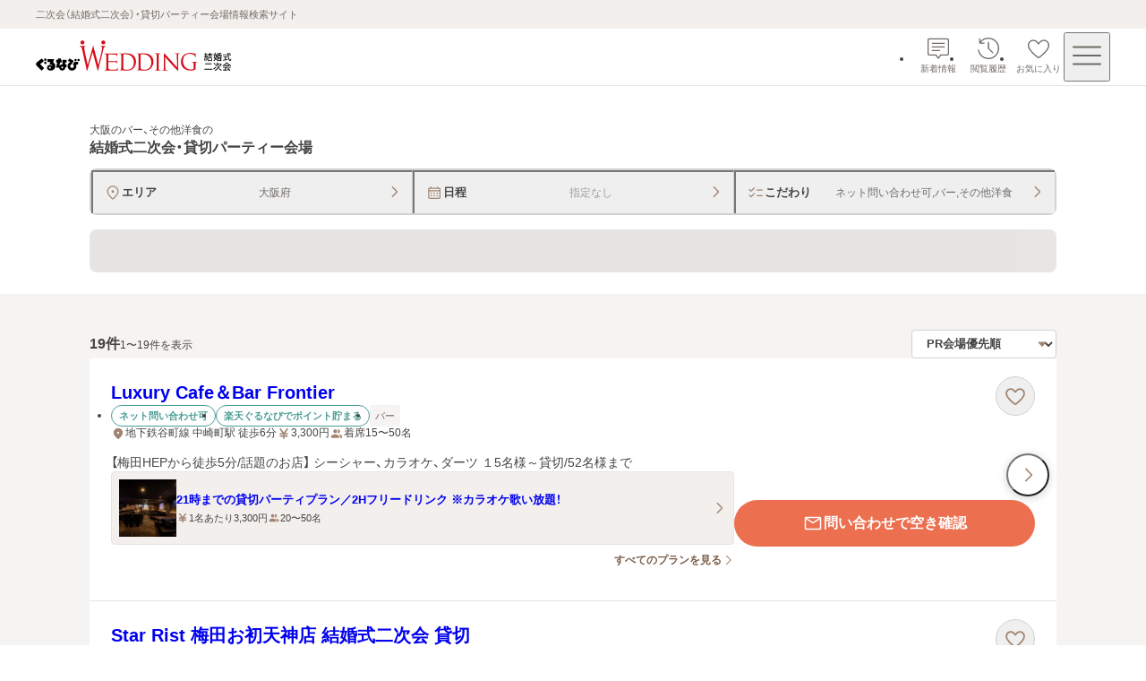

--- FILE ---
content_type: application/javascript; charset=UTF-8
request_url: https://party-wedding.gnavi.co.jp/_next/static/chunks/app/(pages)/(main)/template-94ec97654cf33a65.js
body_size: 11808
content:
(self.webpackChunk_N_E=self.webpackChunk_N_E||[]).push([[7784],{1798:(e,t,r)=>{"use strict";r.d(t,{p:()=>l,_:()=>a});var n,i=r(76345),o=r(82999),l=((n={}).Drawer="drawer",n.Modal="modal",n.None="none",n);let a=()=>{let e,t,r,n,l,a,s=(0,i.c)(12);s[0]===Symbol.for("react.memo_cache_sentinel")?(e={locked:!1,name:"none"},s[0]=e):e=s[0];let[c,d]=(0,o.useState)(e),[u,h]=(0,o.useState)(0);s[1]===Symbol.for("react.memo_cache_sentinel")?(t=()=>{let e=document.createElement("div");e.style.visibility="hidden",e.style.overflow="scroll",document.body.append(e);let t=document.createElement("div");e.append(t),h(e.offsetWidth-t.offsetWidth),e.remove()},r=[],s[1]=t,s[2]=r):(t=s[1],r=s[2]),(0,o.useEffect)(t,r),s[3]!==u?(n=e=>{let{body:t}=document;e?(t.style.overflow="hidden",t.style.marginRight=`${u}px`,document.documentElement.style.setProperty("--layout-scrollbar-offset",`${u}px`)):(t.style.removeProperty("overflow"),t.style.removeProperty("margin-right"),document.documentElement.style.setProperty("--layout-scrollbar-offset","0px"))},s[3]=u,s[4]=n):n=s[4];let m=n;s[5]!==c.locked||s[6]!==c.name||s[7]!==m?(l=e=>{c.locked!==e.locked&&c.name===e.name?(m(e.locked),d(e)):!c.locked&&e.locked&&c.name!==e.name&&(d(e),m(e.locked))},s[5]=c.locked,s[6]=c.name,s[7]=m,s[8]=l):l=s[8];let p=l;return s[9]!==c.locked||s[10]!==p?(a=[c.locked,p],s[9]=c.locked,s[10]=p,s[11]=a):a=s[11],a}},5945:(e,t,r)=>{"use strict";r.d(t,{b:()=>i});let n=["a[href]","area[href]",'input:not([disabled]):not([type="hidden"]):not([aria-hidden])',"select:not([disabled]):not([aria-hidden])","textarea:not([disabled]):not([aria-hidden])","button:not([disabled]):not([aria-hidden])","iframe","object","embed","[contenteditable]",'[tabindex]:not([tabindex^="-"])'],i=({beforeFocusedReference:e,modalReference:t,alertModalReference:r,errorModalReference:i})=>{let o=e=>{setTimeout(()=>{if(null!==e.current){let t=[...e.current.querySelectorAll(n.join(","))];0!==t.length&&t[0].focus()}},300)};return{focusInModal:()=>{null!=t&&o(t)},focusInAlertModal:()=>{null!=r&&o(r)},focusInErrorModal:()=>{null!=i&&o(i)},focusBeforeButton:()=>{setTimeout(()=>{null!==e&&null!==e.current&&e.current.focus()},300)},MODAL_RENDER_DELAY:300}}},6477:(e,t,r)=>{"use strict";r.r(t),r.d(t,{useSafeQuery:()=>i});var n=r(72024);let i=e=>(0,n.IT)(e)},8518:e=>{e.exports={button:"button-base_button__W_I_k",icon:"button-base_icon__U_hiJ"}},9385:e=>{e.exports={wrap:"user-information_wrap__Uj84j"}},14315:(e,t,r)=>{"use strict";r.d(t,{U:()=>s});var n=r(24703),i=r(76345),o=r(69198),l=r.n(o),a=r(48567);let s=e=>{let t,r,o,s,c,d,u,h,m,p=(0,i.c)(17);p[0]!==e?({label:t,onClick:r,fullWidth:d,size:c,ref:s,...o}=e,p[0]=e,p[1]=t,p[2]=r,p[3]=o,p[4]=s,p[5]=c,p[6]=d):(t=p[1],r=p[2],o=p[3],s=p[4],c=p[5],d=p[6]);let f=void 0===d||d;return p[7]!==t?(u=(0,n.jsx)("span",{className:l().label,children:t}),p[7]=t,p[8]=u):u=p[8],p[9]===Symbol.for("react.memo_cache_sentinel")?(h=(0,n.jsx)(a.B,{shape:"arrowRight",width:14,height:14}),p[9]=h):h=p[9],p[10]!==f||p[11]!==r||p[12]!==o||p[13]!==s||p[14]!==c||p[15]!==u?(m=(0,n.jsxs)("button",{type:"button",onClick:r,className:l().trigger,"data-full-width":f,"data-size":c,...o,ref:s,children:[u,h]}),p[10]=f,p[11]=r,p[12]=o,p[13]=s,p[14]=c,p[15]=u,p[16]=m):m=p[16],m}},17485:(e,t,r)=>{"use strict";r.r(t),r.d(t,{NonClickablePreview:()=>d});var n=r(24703),i=r(76345),o=r(28486),l=r(82999),a=r(21790),s=r.n(a);let c=e=>{let t,r,l,a,c,d=(0,i.c)(12);d[0]!==e?({children:t,className:r,...l}=e,d[0]=e,d[1]=t,d[2]=r,d[3]=l):(t=d[1],r=d[2],l=d[3]);let h=(0,o.K)();if(!h)return t;let m=`${s().wrap} ${r??""}`;return d[4]!==t||d[5]!==h?(a=(0,n.jsx)("span",{inert:h,children:t}),d[4]=t,d[5]=h,d[6]=a):a=d[6],d[7]!==h||d[8]!==l||d[9]!==m||d[10]!==a?(c=(0,n.jsx)("div",{onClick:u,"data-disabled":h,className:m,...l,children:a}),d[7]=h,d[8]=l,d[9]=m,d[10]=a,d[11]=c):c=d[11],c},d=e=>{let t,r,o,a=(0,i.c)(6);return a[0]!==e?({children:t,...r}=e,a[0]=e,a[1]=t,a[2]=r):(t=a[1],r=a[2]),a[3]!==t||a[4]!==r?(o=(0,n.jsx)(l.Suspense,{children:(0,n.jsx)(c,{...r,children:t})}),a[3]=t,a[4]=r,a[5]=o):o=a[5],o};function u(e){e.stopPropagation()}},21262:e=>{e.exports={"drawer-close":"drawer-menu_drawer-close__G0nOP",menu:"drawer-menu_menu__X9PyI"}},21387:(e,t,r)=>{"use strict";r.d(t,{Header:()=>ev});var n=r(24703),i=r(76345),o=r(27110),l=r(22698),a=r(53687),s=r(35098),c=r(48567),d=r(68254),u=r(36816),h=r.n(u);let m=e=>{let t,r,l,u,m,p=(0,i.c)(16),{text:f,shape:_,hasNotification:v,href:g,onClick:w}=e,b=void 0!==v&&v,x=(0,a.A)(d.B.sp,!1);return p[0]!==_?(t=(0,n.jsx)(c.B,{shape:_,width:28,height:28}),p[0]=_,p[1]=t):t=p[1],p[2]!==b||p[3]!==x||p[4]!==f?(r=b&&(0,n.jsx)(s.E,{"aria-label":`${f}あり`,size:x?"small":"medium"}),p[2]=b,p[3]=x,p[4]=f,p[5]=r):r=p[5],p[6]!==t||p[7]!==r?(l=(0,n.jsxs)("span",{className:h().icon,children:[t,r]}),p[6]=t,p[7]=r,p[8]=l):l=p[8],p[9]!==f?(u=(0,n.jsx)("span",{className:h()["icon-text"],children:f}),p[9]=f,p[10]=u):u=p[10],p[11]!==g||p[12]!==w||p[13]!==l||p[14]!==u?(m=(0,n.jsxs)(o.w,{className:h()["icon-link"],href:g,onClick:w,children:[l,u]}),p[11]=g,p[12]=w,p[13]=l,p[14]=u,p[15]=m):m=p[15],m};var p=r(98650),f=r.n(p);let _=e=>{let t,r,o,l,a=(0,i.c)(12),{hasNotification:s,news:c,history:d,favorite:u}=e;return a[0]!==s||a[1]!==c.href||a[2]!==c.onClick?(t=(0,n.jsx)("li",{children:(0,n.jsx)(m,{text:"新着情報",shape:"balloonThin",href:c.href,hasNotification:s,onClick:c.onClick})}),a[0]=s,a[1]=c.href,a[2]=c.onClick,a[3]=t):t=a[3],a[4]!==d.href?(r=(0,n.jsx)("li",{children:(0,n.jsx)(m,{text:"閲覧履歴",shape:"clockRotateLeftThin",href:d.href})}),a[4]=d.href,a[5]=r):r=a[5],a[6]!==u?(o=void 0!==u&&(0,n.jsx)("li",{children:(0,n.jsx)(m,{text:"お気に入り",shape:"heartThin",href:u.href,onClick:u.onClick})}),a[6]=u,a[7]=o):o=a[7],a[8]!==t||a[9]!==r||a[10]!==o?(l=(0,n.jsx)("nav",{children:(0,n.jsxs)("ul",{className:f().list,children:[t,r,o]})}),a[8]=t,a[9]=r,a[10]=o,a[11]=l):l=a[11],l};var v=r(90402),g=r.n(v);let w=e=>{let t,r=(0,i.c)(2),{description:o}=e;return r[0]!==o?(t=(0,n.jsx)("p",{className:g().description,children:o}),r[0]=o,r[1]=t):t=r[1],t};var b=r(46896),x=r(28486),y=r(48848),k=r(88883),j=r(82999),$=r(38614),N=r(29972),E=r(21262),S=r.n(E),P=r(73830),A=r.n(P);let C=e=>{let t,r=(0,i.c)(2),{isOpen:o}=e;return r[0]!==o?(t=(0,n.jsx)("div",{className:`${A().overlay} ${A().drawer}`,"data-is-open":o}),r[0]=o,r[1]=t):t=r[1],t},D=e=>{let t,r,o,l,a,s,d,u,h,m=(0,i.c)(24),{children:p,onClose:f,isOpen:_,menuListAreaReference:v}=e,[g,w]=(0,j.useState)(!1);if(m[0]===Symbol.for("react.memo_cache_sentinel")?(t=()=>{w(!0)},r=[],m[0]=t,m[1]=r):(t=m[0],r=m[1]),(0,j.useEffect)(t,r),m[2]!==_||m[3]!==f?(o=()=>{_&&f()},m[2]=_,m[3]=f,m[4]=o):o=m[4],(0,N.A)("Escape",o),!g)return null;let b=_?0:-1;m[5]===Symbol.for("react.memo_cache_sentinel")?(l=(0,n.jsx)(c.B,{shape:"crossThin",width:48,height:48,"aria-label":"閉じる"}),m[5]=l):l=m[5],m[6]!==_||m[7]!==f||m[8]!==b?(a=(0,n.jsx)("button",{className:S()["drawer-close"],"data-open":_,onClick:f,tabIndex:b,children:l}),m[6]=_,m[7]=f,m[8]=b,m[9]=a):a=m[9];let x=!_,y=!_||void 0;return m[10]!==p||m[11]!==_||m[12]!==v||m[13]!==x||m[14]!==y?(s=(0,n.jsx)("div",{className:S().menu,"aria-hidden":x,"aria-modal":_,role:"dialog",inert:y,ref:v,children:p}),m[10]=p,m[11]=_,m[12]=v,m[13]=x,m[14]=y,m[15]=s):s=m[15],m[16]!==a||m[17]!==s?(d=(0,n.jsxs)("div",{children:[a,s]}),m[16]=a,m[17]=s,m[18]=d):d=m[18],m[19]!==_?(u=(0,n.jsx)(C,{isOpen:_}),m[19]=_,m[20]=u):u=m[20],m[21]!==d||m[22]!==u?(h=(0,$.createPortal)((0,n.jsxs)(n.Fragment,{children:[d,u]}),document.body),m[21]=d,m[22]=u,m[23]=h):h=m[23],h};var H=r(47226),L=r.n(H);let O=e=>{let t,r,o=(0,i.c)(3);return o[0]===Symbol.for("react.memo_cache_sentinel")?(t=(0,n.jsx)(c.B,{shape:"menuThin",width:40,height:40,"aria-label":"メニュー"}),o[0]=t):t=o[0],o[1]!==e?(r=(0,n.jsx)("button",{className:L()["menu-button"],...e,children:t}),o[1]=e,o[2]=r):r=o[2],r};var I=r(26017),R=r(93520),U=r(5945),z=r(59798),T=r(1798),W=r(48071),q=r(61480);let M="wed2_header_",G="wed2_menu_";var B=r(36777),K=r.n(B);let Q=e=>{let t,r,o,l=(0,i.c)(6),{isLogin:a}=e,s=(0,y.p6)();if(!a)return null;l[0]===Symbol.for("react.memo_cache_sentinel")?(t=b.D.logout.getHref((0,q.$)("partyWedding")),l[0]=t):t=l[0];let c=t;return l[1]!==s?(r=e=>{e.stopPropagation(),s(`${G}logout`)},l[1]=s,l[2]=r):r=l[2],l[3]!==c||l[4]!==r?(o=(0,n.jsx)("div",{className:K().wrap,children:(0,n.jsx)(W.z,{url:c,variant:"tertiary",size:"small",onClick:r,children:"ログアウト"})}),l[3]=c,l[4]=r,l[5]=o):o=l[5],o};var F=r(14315),V=r(49600),Y=r(52968),J=r.n(Y);let Z=e=>{let t,r,o,l,a=(0,i.c)(12),{title:s,items:c}=e,d=(0,j.useId)();if(a[0]!==d||a[1]!==s?(t=(0,n.jsx)("h2",{className:J().title,id:d,children:s}),a[0]=d,a[1]=s,a[2]=t):t=a[2],a[3]!==c){let e;a[5]===Symbol.for("react.memo_cache_sentinel")?(e=(e,t)=>(0,n.jsx)("li",{children:function(e){if("link"===e.kind){let{kind:t,...r}=e;return(0,n.jsx)(V.Q,{size:"medium",...r})}let{kind:t,...r}=e;return(0,n.jsx)(F.U,{size:"medium",...r})}(e)},`${e.label}-${t}`),a[5]=e):e=a[5],r=c.map(e),a[3]=c,a[4]=r}else r=a[4];return a[6]!==r?(o=(0,n.jsx)("ul",{className:J().list,children:r}),a[6]=r,a[7]=o):o=a[7],a[8]!==d||a[9]!==t||a[10]!==o?(l=(0,n.jsxs)("nav",{"aria-labelledby":d,children:[t,o]}),a[8]=d,a[9]=t,a[10]=o,a[11]=l):l=a[11],l};var X=r(34600),ee=r(49359),et=r.n(ee);let er=e=>{let t,r,o,l,a,c,d,u,h,m,p,f,_,v,g,w,x,k,j,$,N,E=(0,i.c)(47),{isLogin:S,inquiryUrl:P,numberOfNotification:A,closeDrawer:C}=e,D=`/history/?sc_lid=${G}history`;E[0]===Symbol.for("react.memo_cache_sentinel")?(t=b.D.kaoawase.getHref(`${G}kaoawase`),E[0]=t):t=E[0];let H=t,L=`/ranking/?sc_lid=${G}ranking`,O=`/search/?sc_lid=${G}search#condition`,I=`/?sc_lid=${G}wed2top`;E[1]===Symbol.for("react.memo_cache_sentinel")?(r=b.D.wedding.getHref(`${G}wedding`),E[1]=r):r=E[1];let R=r,U=(0,X.usePathname)(),z=(0,X.useRouter)(),T=(0,y.p6)();E[2]!==C||E[3]!==S||E[4]!==U||E[5]!==T?(o=()=>{T(S?`${G}favorite_log`:`${G}favorite_unlog`),U.startsWith("/favorite/")&&C()},E[2]=C,E[3]=S,E[4]=U,E[5]=T,E[6]=o):o=E[6];let W=o;E[7]!==S||E[8]!==T?(l=()=>{T(S?`${G}new_log`:`${G}new_unlog`)},E[7]=S,E[8]=T,E[9]=l):l=E[9];let q=l;E[10]!==U||E[11]!==z?(a=()=>{"/search/"===U?window.location.assign(O):z.push(O)},E[10]=U,E[11]=z,E[12]=a):a=E[12];let M=a;E[13]!==C||E[14]!==U?(c=()=>{U.startsWith("/ranking/")&&C()},E[13]=C,E[14]=U,E[15]=c):c=E[15];let B=c;E[16]===Symbol.for("react.memo_cache_sentinel")?(d={kind:"link",label:"結婚式二次会トップ",url:I},E[16]=d):d=E[16],E[17]!==M?(u={kind:"button",label:"エリア・条件から探す",onClick:M},E[17]=M,E[18]=u):u=E[18],E[19]!==B?(h={kind:"link",label:"アクセスランキング",url:L,onNavigate:B},E[19]=B,E[20]=h):h=E[20],E[21]!==u||E[22]!==h?(m=[d,u,h],E[21]=u,E[22]=h,E[23]=m):m=E[23];let K=m;E[24]!==W?(p={kind:"link",label:"お気に入り",url:"/favorite",onClick:W},E[24]=W,E[25]=p):p=E[25],E[26]===Symbol.for("react.memo_cache_sentinel")?(f={kind:"link",label:"閲覧履歴",url:D},E[26]=f):f=E[26],E[27]!==A?(_=A>0&&(0,n.jsx)(s.E,{"aria-label":"お問い合わせ通知あり",value:A}),E[27]=A,E[28]=_):_=E[28],E[29]!==_?(v=(0,n.jsxs)("div",{className:et().inquiry,children:["会場からの新着情報",(0,n.jsx)("div",{className:et().badge,children:_})]}),E[29]=_,E[30]=v):v=E[30],E[31]!==q||E[32]!==P||E[33]!==v?(g={kind:"link",label:v,url:P,onClick:q},E[31]=q,E[32]=P,E[33]=v,E[34]=g):g=E[34],E[35]!==p||E[36]!==g?(w=[p,f,g],E[35]=p,E[36]=g,E[37]=w):w=E[37];let Q=w;E[38]===Symbol.for("react.memo_cache_sentinel")?(x=[{kind:"link",label:"結納・顔合わせ",url:H,target:"_blank"},{kind:"link",label:"結婚式場",url:R,target:"_blank"}],E[38]=x):x=E[38];let F=x;return E[39]!==K?(k=(0,n.jsx)(Z,{title:"結婚式二次会会場を探す",items:K}),E[39]=K,E[40]=k):k=E[40],E[41]!==Q?(j=(0,n.jsx)(Z,{title:"ユーザーメニュー",items:Q}),E[41]=Q,E[42]=j):j=E[42],E[43]===Symbol.for("react.memo_cache_sentinel")?($=(0,n.jsx)(Z,{title:"他サービス",items:F}),E[43]=$):$=E[43],E[44]!==k||E[45]!==j?(N=(0,n.jsxs)("div",{className:et().wrap,children:[k,j,$]}),E[44]=k,E[45]=j,E[46]=N):N=E[46],N};var en=r(85699),ei=r.n(en);let eo=()=>{let e,t,r=(0,i.c)(2);r[0]===Symbol.for("react.memo_cache_sentinel")?(e=b.D.wedding.top.getHref(`${G}weddingtop`),r[0]=e):e=r[0];let o=e;return r[1]===Symbol.for("react.memo_cache_sentinel")?(t=(0,n.jsx)("div",{className:ei().wrap,children:(0,n.jsx)(V.Q,{label:"ぐるなびウエディングトップへ戻る",url:o,target:"_blank",fullWidth:!1})}),r[1]=t):t=r[1],t};var el=r(47197),ea=r(71249),es=r(28970),ec=r.n(es);let ed=e=>{let t,r,o,l,a,s=(0,i.c)(9),{point:c,aboutUrl:d}=e;return null===c?null:(s[0]===Symbol.for("react.memo_cache_sentinel")?(t=(0,n.jsx)(ea.B,{shape:"pCircle",width:32,height:32}),r=(0,n.jsx)("p",{children:"保有ポイント"}),s[0]=t,s[1]=r):(t=s[0],r=s[1]),s[2]!==c?(o=(0,n.jsxs)("div",{className:ec()["point-text"],children:[t,r,(0,n.jsx)("span",{className:ec().point,children:c})]}),s[2]=c,s[3]=o):o=s[3],s[4]!==d?(l=(0,n.jsx)(el.b,{label:"ポイントとは？",url:d}),s[4]=d,s[5]=l):l=s[5],s[6]!==o||s[7]!==l?(a=(0,n.jsxs)("div",{className:ec().wrap,children:[o,l]}),s[6]=o,s[7]=l,s[8]=a):a=s[8],a)};var eu=r(9385),eh=r.n(eu);let em=e=>{let t,r,o,l,s,c=(0,i.c)(16),{isLogin:u,point:h}=e;c[0]===Symbol.for("react.memo_cache_sentinel")?(t=b.D.point.getHref(`${G}point`),c[0]=t):t=c[0];let m=t,p=(0,a.A)(d.B.sp,!0);c[1]===Symbol.for("react.memo_cache_sentinel")?(r=b.D.login.sp.getHref((0,q.$)("partyWedding")),c[1]=r):r=c[1];let f=r;c[2]===Symbol.for("react.memo_cache_sentinel")?(o=b.D.login.pc.getHref((0,q.$)("partyWedding")),c[2]=o):o=c[2];let _=o,v=p?f:_,g=(0,y.p6)();if(u){let e,t,r,i;return c[3]!==h?(e=(0,n.jsx)(ed,{point:h,aboutUrl:m}),c[3]=h,c[4]=e):e=c[4],c[5]===Symbol.for("react.memo_cache_sentinel")?(t=b.D.mypage.getHref(),c[5]=t):t=c[5],c[6]!==g?(r=(0,n.jsx)(W.z,{url:t,size:"large",onClick:e=>{e.stopPropagation(),g(`${G}mypage`)},children:"マイページ"}),c[6]=g,c[7]=r):r=c[7],c[8]!==e||c[9]!==r?(i=(0,n.jsxs)("div",{className:eh().wrap,children:[e,r]}),c[8]=e,c[9]=r,c[10]=i):i=c[10],i}return c[11]!==g?(l=e=>{e.stopPropagation(),g(`${G}login`)},c[11]=g,c[12]=l):l=c[12],c[13]!==v||c[14]!==l?(s=(0,n.jsx)("div",{className:eh().wrap,children:(0,n.jsx)(W.z,{url:v,size:"large",onClick:l,children:"ログイン・新規会員登録"})}),c[13]=v,c[14]=l,c[15]=s):s=c[15],s},ep=e=>{let t,r,o,l,a,s,c,d,u=(0,i.c)(27),{isLogin:h,numberOfNotification:m,point:p,inquiryUrl:f}=e,{closeDrawer:_,isOpen:v,openDrawer:g,menuListAreaReference:w,menuButtonReference:b}=(()=>{let[e,t]=(0,j.useState)(!1),r=(0,j.useRef)(null),n=(0,j.useRef)(null),[,i]=(0,T._)();(0,z.r)({ref:r,isOpen:e});let{focusBeforeButton:o,focusInModal:l}=(0,U.b)({beforeFocusedReference:n,modalReference:r,alertModalReference:null,errorModalReference:null});(0,I.A)(r,t=>{e&&(t.stopPropagation(),a())},["click"]),(0,R.A)(()=>{i({locked:!1,name:T.p.Drawer})});let a=()=>{t(!1),i({locked:!1,name:T.p.Drawer}),o()};return{closeDrawer:a,isOpen:e,openDrawer:()=>{t(!0),i({locked:!0,name:T.p.Drawer}),l()},menuListAreaReference:r,menuButtonReference:n}})(),y=(0,x.K)();u[0]!==y||u[1]!==g?(t=()=>{y||g()},u[0]=y,u[1]=g,u[2]=t):t=u[2];let k=t;return u[3]!==k||u[4]!==b?(r=(0,n.jsx)(O,{onClick:k,ref:b}),u[3]=k,u[4]=b,u[5]=r):r=u[5],u[6]!==h||u[7]!==p?(o=(0,n.jsx)(em,{isLogin:h,point:p}),u[6]=h,u[7]=p,u[8]=o):o=u[8],u[9]!==_||u[10]!==f||u[11]!==h||u[12]!==m?(l=(0,n.jsx)(er,{isLogin:h,numberOfNotification:m,inquiryUrl:f,closeDrawer:_}),u[9]=_,u[10]=f,u[11]=h,u[12]=m,u[13]=l):l=u[13],u[14]===Symbol.for("react.memo_cache_sentinel")?(a=(0,n.jsx)(eo,{}),u[14]=a):a=u[14],u[15]!==h?(s=(0,n.jsx)(Q,{isLogin:h}),u[15]=h,u[16]=s):s=u[16],u[17]!==_||u[18]!==v||u[19]!==w||u[20]!==o||u[21]!==l||u[22]!==s?(c=(0,n.jsxs)(D,{onClose:_,isOpen:v,menuListAreaReference:w,children:[o,l,a,s]}),u[17]=_,u[18]=v,u[19]=w,u[20]=o,u[21]=l,u[22]=s,u[23]=c):c=u[23],u[24]!==r||u[25]!==c?(d=(0,n.jsxs)(n.Fragment,{children:[r,c]}),u[24]=r,u[25]=c,u[26]=d):d=u[26],d};var ef=r(49931),e_=r.n(ef);let ev=e=>{let t,r,s,c,u,h,m,p,f,v,g,j,$,N=(0,i.c)(31),{isLogin:E,numberOfNotification:S,point:P}=e,A=(0,a.A)(d.B.sp,!0);N[0]===Symbol.for("react.memo_cache_sentinel")?(t=b.D.login.sp.getHref(b.D.mypage.sp.getHref("current_tab_party")),N[0]=t):t=N[0];let C=t;N[1]===Symbol.for("react.memo_cache_sentinel")?(r=b.D.login.pc.getHref(b.D.inquiry.getHref()),N[1]=r):r=N[1];let D=r,H=A?C:D;N[2]!==H||N[3]!==E?(s=E?b.D.inquiry.getHref():H,N[2]=H,N[3]=E,N[4]=s):s=N[4];let L=s,O=`/history/?sc_lid=${M}history`,I=(0,y.p6)(),R=(0,x.K)(),U=S>0;N[5]!==E||N[6]!==I?(c=()=>{I(E?`${M}favorite_log`:`${M}favorite_unlog`)},N[5]=E,N[6]=I,N[7]=c):c=N[7];let z=c;N[8]!==E||N[9]!==I?(u=()=>{I(E?`${M}new_log`:`${M}new_unlog`)},N[8]=E,N[9]=I,N[10]=u):u=N[10];let T=u;N[11]===Symbol.for("react.memo_cache_sentinel")?(h=(0,n.jsx)(w,{description:"二次会（結婚式二次会）・貸切パーティー会場情報検索サイト"}),N[11]=h):h=N[11],N[12]===Symbol.for("react.memo_cache_sentinel")?(m=(0,n.jsx)(l.G,{children:(0,n.jsx)(o.w,{href:"/?sc_lid=wed2_head_logo",className:e_()["logo-link"],children:(0,n.jsx)(k.default,{src:"/wedding-consumer-party-logo.svg",width:219,height:36,className:e_().logo,alt:"ぐるなびウエディング結婚式二次会・貸切パーティー会場",unoptimized:!0})})}),N[12]=m):m=N[12];let W=U&&!R;return N[13]!==T||N[14]!==L?(p={href:L,onClick:T},N[13]=T,N[14]=L,N[15]=p):p=N[15],N[16]===Symbol.for("react.memo_cache_sentinel")?(f={href:O},N[16]=f):f=N[16],N[17]!==z?(v={href:"/favorite/",onClick:z},N[17]=z,N[18]=v):v=N[18],N[19]!==v||N[20]!==W||N[21]!==p?(g=(0,n.jsx)(_,{hasNotification:W,news:p,history:f,favorite:v}),N[19]=v,N[20]=W,N[21]=p,N[22]=g):g=N[22],N[23]!==L||N[24]!==E||N[25]!==S||N[26]!==P?(j=(0,n.jsx)(ep,{isLogin:E,numberOfNotification:S,point:P,inquiryUrl:L}),N[23]=L,N[24]=E,N[25]=S,N[26]=P,N[27]=j):j=N[27],N[28]!==g||N[29]!==j?($=(0,n.jsxs)("header",{children:[h,(0,n.jsxs)("div",{className:e_()["header-inner"],children:[m,(0,n.jsx)(l.G,{children:(0,n.jsxs)("div",{className:e_()["header-right"],children:[g,j]})})]})]}),N[28]=g,N[29]=j,N[30]=$):$=N[30],$}},21790:e=>{e.exports={wrap:"non-clickable-preview_wrap__15LcI"}},22698:(e,t,r)=>{"use strict";r.d(t,{G:()=>n.NonClickablePreview});var n=r(17485)},26017:(e,t,r)=>{"use strict";r.d(t,{A:()=>l});var n=r(82999),i=r(33107),o=["mousedown","touchstart"];let l=function(e,t,r){void 0===r&&(r=o);var l=(0,n.useRef)(t);(0,n.useEffect)(function(){l.current=t},[t]),(0,n.useEffect)(function(){for(var t=function(t){var r=e.current;r&&!r.contains(t.target)&&l.current(t)},n=0,o=r;n<o.length;n++){var a=o[n];(0,i.on)(document,a,t)}return function(){for(var e=0,n=r;e<n.length;e++){var o=n[e];(0,i.AU)(document,o,t)}}},[r,e])}},28486:(e,t,r)=>{"use strict";r.d(t,{K:()=>o});var n=r(76345),i=r(34600);let o=()=>{let e,t=(0,n.c)(2),r=(0,i.useSearchParams)();return t[0]!==r?(e=r.get("hw")??"",t[0]=r,t[1]=e):e=t[1],"w"===e}},28970:e=>{e.exports={wrap:"point-display_wrap__uDPYJ","point-text":"point-display_point-text__ARhp_",point:"point-display_point__zURgN"}},29094:(e,t,r)=>{"use strict";r.d(t,{Z:()=>n});let n=new Set(["INVALID_REQUEST","DATA_NOT_FOUND"])},29972:(e,t,r)=>{"use strict";r.d(t,{A:()=>h});var n=r(82999),i=r(33107),o=i.Bd?window:null,l=function(e){return!!e.addEventListener},a=function(e){return!!e.on};let s=function(e,t,r,s){void 0===r&&(r=o),(0,n.useEffect)(function(){if(t&&r)return l(r)?(0,i.on)(r,e,t,s):a(r)&&r.on(e,t,s),function(){l(r)?(0,i.AU)(r,e,t,s):a(r)&&r.off(e,t,s)}},[e,t,r,JSON.stringify(s)])},c=function(e,t,r,o){void 0===t&&(t=i.lQ),void 0===r&&(r={}),void 0===o&&(o=[e]);var l=r.event,a=r.target,c=r.options;s(void 0===l?"keydown":l,(0,n.useMemo)(function(){var r="function"==typeof e?e:"string"==typeof e?function(t){return t.key===e}:e?function(){return!0}:function(){return!1};return function(e){if(r(e))return t(e)}},o),a,c)},d=function(e){var t=(0,n.useState)([!1,null]),r=t[0],i=t[1];return c(e,function(e){return i([!0,e])},{event:"keydown"},[r]),c(e,function(e){return i([!1,e])},{event:"keyup"},[r]),r};var u=r(45520);let h=function(e,t,r,n){void 0===n&&(n=d);var i=n(e),o=i[0],l=i[1];(0,u.A)(function(){!o&&r?r(l):o&&t&&t(l)},[o])}},35098:(e,t,r)=>{"use strict";r.d(t,{E:()=>a});var n=r(24703),i=r(76345),o=r(96286),l=r.n(o);let a=e=>{let t,r=(0,i.c)(4),{value:o,"aria-label":a,size:s}=e,c=void 0===s?"small":s;return r[0]!==a||r[1]!==c||r[2]!==o?(t=(0,n.jsx)("span",{role:"status",className:l().badge,"aria-label":a,"data-size":c,children:o}),r[0]=a,r[1]=c,r[2]=o,r[3]=t):t=r[3],t}},36777:e=>{e.exports={wrap:"logout_wrap__JIZyt"}},36816:e=>{e.exports={"icon-link":"icon-text-link_icon-link__M08ac",icon:"icon-text-link_icon__oE6aZ","icon-text":"icon-text-link_icon-text__uDOOE"}},43016:(e,t,r)=>{"use strict";r.r(t),r.d(t,{useSafeClient:()=>n});let n=r(57248).tH},45520:(e,t,r)=>{"use strict";r.d(t,{A:()=>i});var n=r(82999);let i=function(e,t){var r,i=(r=(0,n.useRef)(!0)).current?(r.current=!1,!0):r.current;(0,n.useEffect)(function(){if(!i)return e()},t)}},46896:(e,t,r)=>{"use strict";r.d(t,{D:()=>i});var n=r(61480);let i={rakutenGurunaviPlanReserve:{getHref:e=>{let t="https://r.gnavi.co.jp/plan/${restaurantId}/plan-reserve/plan/plan_list/";return void 0===t?"":t.replace("${restaurantId}",e)}},mypage:{getHref:()=>`${(0,n.$)("wedding")}/mypage/`,sp:{getHref:e=>`${(0,n.$)("wedding")}/process/sp/user/sp_mypage.php?tab=${e}`}},point:{getHref:e=>`https://member.gnavi.co.jp/point/?sc_lid=${e}`},login:{sp:{getHref:e=>{let t="https://my.gnavi.co.jp/s/login/?cType=WeddingAll";return void 0===t?"":`${t}&rUrl=${e}`}},pc:{getHref:e=>{let t="https://my.gnavi.co.jp/register/?cType=wedding01&lType=2";return void 0===t?"":`${t}&rUrl=${e}`}}},logout:{getHref:e=>{let t="https://my.gnavi.co.jp/logout/";return void 0===t?"":`${t}?rUrl=${e}`}},inquiry:{getHref:()=>`${(0,n.$)("wedding")}/mypage/inquiry/`},wedding:{getHref:e=>{let t=`${(0,n.$)("wedding")}/wedding/`;return void 0===e?t:`${t}?sc_lid=${e}`},top:{getHref:e=>`${(0,n.$)("wedding")}/?sc_lid=${e}`}},partyWedding:{getHref:e=>`${(0,n.$)("partyWedding")}/?sc_lid=${e}`},kaoawase:{getHref:e=>{let t=`${(0,n.$)("wedding")}/kaoawase/`;return void 0===e?t:`${t}?sc_lid=${e}`}}}},47197:(e,t,r)=>{"use strict";r.d(t,{b:()=>s});var n=r(24703),i=r(76345),o=r(27110),l=r(70350),a=r.n(l);let s=e=>{let t,r,l,s,c,d=(0,i.c)(10);d[0]!==e?({label:t,url:s,variant:l,...r}=e,d[0]=e,d[1]=t,d[2]=r,d[3]=l,d[4]=s):(t=d[1],r=d[2],l=d[3],s=d[4]);let u=void 0===l?"standalone":l;return d[5]!==t||d[6]!==r||d[7]!==s||d[8]!==u?(c=(0,n.jsx)(o.w,{"data-variant":u,className:a().link,href:s,...r,children:t}),d[5]=t,d[6]=r,d[7]=s,d[8]=u,d[9]=c):c=d[9],c}},47226:e=>{e.exports={"menu-button":"menu-button_menu-button__gMzIY"}},48071:(e,t,r)=>{"use strict";r.d(t,{z:()=>c});var n=r(24703),i=r(76345),o=r(8518),l=r.n(o),a=r(27110),s=r(48567);let c=e=>{let t,r,o,c,d,u,h,m,p=(0,i.c)(18);p[0]!==e?({children:t,variant:c,url:u,size:d,shape:o,...r}=e,p[0]=e,p[1]=t,p[2]=r,p[3]=o,p[4]=c,p[5]=d,p[6]=u):(t=p[1],r=p[2],o=p[3],c=p[4],d=p[5],u=p[6]);let f=void 0===c?"primary":c,_=void 0===d?"medium":d;return p[7]!==o||p[8]!==_||p[9]!==f?(h=void 0!==o&&(0,n.jsx)(s.B,{shape:o,className:l().icon,"data-variant":f,"data-size":_}),p[7]=o,p[8]=_,p[9]=f,p[10]=h):h=p[10],p[11]!==t||p[12]!==r||p[13]!==_||p[14]!==h||p[15]!==u||p[16]!==f?(m=(0,n.jsxs)(a.w,{className:l().button,href:u,"data-variant":f,"data-size":_,...r,children:[h,t]}),p[11]=t,p[12]=r,p[13]=_,p[14]=h,p[15]=u,p[16]=f,p[17]=m):m=p[17],m}},48848:(e,t,r)=>{"use strict";r.d(t,{p6:()=>o,LY:()=>l,Fr:()=>a});var n=r(76345),i=r(28486);let o=()=>{let e,t=(0,n.c)(2),r=(0,i.K)();return t[0]!==r?(e=e=>{r||("function"==typeof window.sc_count?window.sc_count(e):console.log("sc_count:",e))},t[0]=r,t[1]=e):e=t[1],e},l=()=>{let e,t=(0,n.c)(2),r=(0,i.K)();return t[0]!==r?(e=e=>{r||("function"==typeof window.sc_count_wed?window.sc_count_wed(e):console.log("sc_count_wed:",e))},t[0]=r,t[1]=e):e=t[1],e},a=()=>{let e,t=(0,n.c)(2),r=(0,i.K)();return t[0]!==r?(e=(e,t)=>{r||("function"==typeof window.sendAdLinkCook?window.sendAdLinkCook(e,t):console.log("sendAdLinkCook:",`adProductType = ${e},`,`sid = ${t}`))},t[0]=r,t[1]=e):e=t[1],e}},49359:e=>{e.exports={wrap:"menu-list_wrap__uKfVb",badge:"menu-list_badge__NlEdp",inquiry:"menu-list_inquiry___xBob"}},49931:e=>{e.exports={"header-inner":"header_header-inner__rpKYV","logo-link":"header_logo-link__DiVgL",logo:"header_logo__V8n3v","header-right":"header_header-right__OOPkC"}},51720:(e,t,r)=>{"use strict";r.d(t,{N:()=>a});var n=r(76345),i=r(34600),o=r(82999);let l=()=>window.location.hash.replace(/^#!?/,""),a=()=>{let e,t,r,a,s,c,d=(0,n.c)(8),u=(0,i.useParams)(),[h,m]=(0,o.useState)();d[0]===Symbol.for("react.memo_cache_sentinel")?(e=e=>{m(e),void 0===e?(window.history.pushState({},document.title,window.location.pathname+window.location.search),window.dispatchEvent(new Event("hashdelete"))):window.location.hash=e},d[0]=e):e=d[0];let p=e;return d[1]===Symbol.for("react.memo_cache_sentinel")?(t=()=>{m(l())},d[1]=t):t=d[1],d[2]!==u?(r=[u],d[2]=u,d[3]=r):r=d[3],(0,o.useEffect)(t,r),d[4]===Symbol.for("react.memo_cache_sentinel")?(a=()=>{let e=()=>{m(l())};return window.addEventListener("popstate",e),window.addEventListener("hashchange",e),window.addEventListener("hashdelete",e),()=>{window.removeEventListener("popstate",e),window.removeEventListener("hashchange",e),window.removeEventListener("hashdelete",e)}},s=[],d[4]=a,d[5]=s):(a=d[4],s=d[5]),(0,o.useEffect)(a,s),d[6]!==h?(c=[h,p],d[6]=h,d[7]=c):c=d[7],c}},52968:e=>{e.exports={title:"navigation-section_title__GUg2m",list:"navigation-section_list__52z_2"}},57285:(e,t,r)=>{"use strict";r.r(t),r.d(t,{ResetOnSearchParamsAndHash:()=>c});var n=r(24703),i=r(76345),o=r(51720),l=r(34600),a=r(82999);let s=e=>{let t,r=(0,i.c)(4),{children:n}=e,s=(0,l.useSearchParams)(),[c]=(0,o.N)();return r[0]!==n||r[1]!==c||r[2]!==s?(t=(0,a.isValidElement)(n)?a.cloneElement(n,{key:`${s} - ${c}`}):n,r[0]=n,r[1]=c,r[2]=s,r[3]=t):t=r[3],t},c=e=>{let t,r=(0,i.c)(2),{children:o}=e;return r[0]!==o?(t=(0,n.jsx)(a.Suspense,{fallback:null,children:(0,n.jsx)(s,{children:o})}),r[0]=o,r[1]=t):t=r[1],t}},59798:(e,t,r)=>{"use strict";r.d(t,{r:()=>o});var n=r(76345),i=r(82999);let o=e=>{let t,r,o=(0,n.c)(4),{ref:s,isOpen:c}=e;o[0]!==c||o[1]!==s?(t=()=>{let e=c?[...window.document.body.children].filter(e=>!e.contains(s.current)&&!e.hasAttribute("inert")):[];return null!==s.current&&(s.current.removeAttribute("inert"),e.forEach(l)),()=>{e.forEach(a)}},r=[s,c],o[0]=c,o[1]=s,o[2]=t,o[3]=r):(t=o[2],r=o[3]),(0,i.useEffect)(t,r)};function l(e){e.setAttribute("inert","true")}function a(e){e.removeAttribute("inert")}},59872:e=>{e.exports={main:"template_main__Fm4gg"}},61480:(e,t,r)=>{"use strict";r.d(t,{$:()=>n});let n=e=>{switch(e){case"partyWedding":return"https://party-wedding.gnavi.co.jp";case"wedding":return"https://wedding.gnavi.co.jp";default:return""}}},62898:(e,t,r)=>{Promise.resolve().then(r.bind(r,21387)),Promise.resolve().then(r.t.bind(r,83511,23)),Promise.resolve().then(r.t.bind(r,11134,23)),Promise.resolve().then(r.t.bind(r,70350,23)),Promise.resolve().then(r.t.bind(r,76158,23)),Promise.resolve().then(r.t.bind(r,59872,23)),Promise.resolve().then(r.bind(r,58205)),Promise.resolve().then(r.bind(r,17485)),Promise.resolve().then(r.bind(r,57285)),Promise.resolve().then(r.bind(r,43016)),Promise.resolve().then(r.bind(r,96516)),Promise.resolve().then(r.bind(r,6477)),Promise.resolve().then(r.bind(r,97920))},70960:(e,t,r)=>{"use strict";r.d(t,{PN:()=>u});var n=r(25950),i=r(68440),o=r(97722),l=r(86073),a=r(29094),s=r(97044),c=r(98824),d=r(30880);let u=(e={})=>{let t,r,u,{headers:h,ssr:m}=e,p=[n.WG,...void 0===m?[]:[m],(0,i.L)({enableForMutation:!0,enforcePersistedQueries:!0,generateHash:(e,t)=>Promise.resolve(t.__meta__.hash),preferGetForPersistedQueries:!0}),(0,n.EP)({onError(e,t){let r,{headers:n,path:i}=(r=("function"==typeof t.context.fetchOptions?t.context.fetchOptions():t.context.fetchOptions??{}).headers??{},{headers:(0,s._s)(r),path:t.query.definitions.find(e=>e.kind===o.b.OPERATION_DEFINITION)?.name?.value??""}),d=(e,t,r)=>{let o="GraphQLClient",s=a.Z.has(r)?"warn":"error";{if(void 0!==window.newrelic){let l={code:r,context:o,path:i,errorType:t};for(let[e,t]of Object.entries(n))void 0!==t&&(l[`header.${e}`]=t);window.newrelic.noticeError(e,l)}let a=(0,c.f)();(0,l.M)({error:{code:r,message:e.message,stackTrace:e.stack??""},request:{...null!==a&&{...a},headers:n},context:o,logLevel:s,reportToAPM:!1})}};e.graphQLErrors.forEach(e=>{let{code:t}=e.extensions,r="string"==typeof t?t:e.name;d(e,"graphql",r)}),void 0!==e.networkError&&d(e.networkError,"network",e.networkError.name)}}),n.cI],f=(u=(e=>{let{isPreview:t,isInternal:r,isServerSide:n}=e;return n?t?"http://preview-api-consumer.wedding.svc.cluster.local":"http://active-api-consumer.wedding.svc.cluster.local":t&&r?"https://pre-wedding-api.prod.gks.gnavi.co.jp":t&&!r?"https://pre-wedding-api.gnavi.co.jp":!t&&r?"https://wedding-api.prod.gks.gnavi.co.jp":"https://wedding-api.gnavi.co.jp"})((t=window.location.host,{isPreview:(r=h?.host??t).includes("pre-")&&r.includes(".gnavi.co.jp"),isInternal:r.includes(".gks.gnavi.co.jp"),isServerSide:!1}))??(()=>{let e=d.env.APP_ENV??"development";switch(e){case"development":return"http://localhost:8080";case"staging":case"production":throw Error(`GraphQL API URLが環境変数から取得できませんでした。環境: ${e}. WEDDING_API_ORIGIN等の設定を確認してください。`);default:return"https://wedding-api.gnavi.co.jp"}})(),`${u}/graphql`);return(0,n.UU)({exchanges:p,fetchOptions:{cache:"no-store",keepalive:!1,headers:{...(0,s.k4)(h??{},["host"]),Connection:"close"}},suspense:void 0!==m,url:f})}},73830:e=>{e.exports={overlay:"overlay_overlay__nYKdU",drawer:"overlay_drawer__1CchG"}},85699:e=>{e.exports={wrap:"return-to-top_wrap__K8KaS"}},86073:(e,t,r)=>{"use strict";r.d(t,{M:()=>i});var n=r(13114);let i=(0,n.createServerReference)("4042481fa2b1d92218ab7f4521cd065c7512f4e12e",n.callServer,void 0,n.findSourceMapURL,"loggingErrorAction")},90402:e=>{e.exports={description:"top-description_description__EJ6eW"}},93520:(e,t,r)=>{"use strict";r.d(t,{A:()=>o});var n=r(82999);let i=function(e){(0,n.useEffect)(e,[])},o=function(e){var t=(0,n.useRef)(e);t.current=e,i(function(){return function(){return t.current()}})}},96286:e=>{e.exports={badge:"badge_badge__HLwDd"}},96516:(e,t,r)=>{"use strict";r.r(t),r.d(t,{useSafeMutation:()=>i});var n=r(57248);let i=e=>(0,n.n_)(e)},97044:(e,t,r)=>{"use strict";r.d(t,{_s:()=>l,sX:()=>a,k4:()=>s});var n=r(82999);let i=["host","user-agent","referer","x-amz-cf-id","x-amzn-trace-id","cloudfront-viewer-country"],o=["cloudfront-"],l=e=>{let t={},r=new Set(i);for(let[n,i]of Object.entries(e))""!==i&&(r.has(n)||o.some(e=>n.startsWith(e)))&&(t[n]=i);return t},a=(0,n.cache)(async()=>{let{headers:e}=await r.e(24).then(r.bind(r,40024));var t=await e();let n={},l=new Set(i);for(let[e,r]of t.entries())""!==r&&(l.has(e)||o.some(t=>e.startsWith(t)))&&(n[e]=r);return n}),s=(e,t)=>{let r=new Set(t);return Object.fromEntries(Object.entries(e).filter(([e])=>!r.has(e)))}},97920:(e,t,r)=>{"use strict";r.r(t),r.d(t,{UrqlProvider:()=>s});var n=r(24703),i=r(76345),o=r(25950),l=r(72024),a=r(70960);let s=e=>{let t,r,s=(0,i.c)(3),{children:c}=e;if(s[0]===Symbol.for("react.memo_cache_sentinel")){let e=(0,o.OP)({isClient:!0});t=[(0,a.PN)({ssr:e}),e],s[0]=t}else t=s[0];let[d,u]=t;return s[1]!==c?(r=(0,n.jsx)(l.UG,{client:d,ssr:u,children:c}),s[1]=c,s[2]=r):r=s[2],r}},98650:e=>{e.exports={list:"quick-access-navigation_list__v4Ziz"}},98824:(e,t,r)=>{"use strict";r.d(t,{f:()=>n});let n=()=>{if("undefined"==typeof navigator)return null;let e={"user-agent":navigator.userAgent,"accept-language":navigator.language};return{originalUrl:window.location.pathname+window.location.search,headers:e}}}},e=>{e.O(0,[9093,7080,677,5949,1715,3511,8883,9479,104,3424,7854,7358],()=>e(e.s=62898)),_N_E=e.O()}]);

--- FILE ---
content_type: application/javascript; charset=UTF-8
request_url: https://party-wedding.gnavi.co.jp/_next/static/chunks/9500-20529c0674810167.js
body_size: 9607
content:
(self.webpackChunk_N_E=self.webpackChunk_N_E||[]).push([[9500],{1786:(t,e,r)=>{"use strict";r.d(e,{s:()=>u});var n=r(87215),a=r(54452),i=r(20607),o=r(46582),s=r(71455);function u(t,e){let r,u,c=(0,s.a)(t,e?.in);return Math.round(((0,a.b)(c)-(r=(0,o.p)(c,void 0),(u=(0,i.w)(c,0)).setFullYear(r,0,4),u.setHours(0,0,0,0),(0,a.b)(u)))/n.my)+1}},18571:(t,e,r)=>{"use strict";r.d(e,{h:()=>s});var n=r(80618),a=r(20607),i=r(43839),o=r(71455);function s(t,e){let r=(0,o.a)(t,e?.in),s=r.getFullYear(),u=(0,n.q)(),c=e?.firstWeekContainsDate??e?.locale?.options?.firstWeekContainsDate??u.firstWeekContainsDate??u.locale?.options?.firstWeekContainsDate??1,d=(0,a.w)(e?.in||t,0);d.setFullYear(s+1,0,c),d.setHours(0,0,0,0);let l=(0,i.k)(d,e),h=(0,a.w)(e?.in||t,0);h.setFullYear(s,0,c),h.setHours(0,0,0,0);let w=(0,i.k)(h,e);return+r>=+l?s+1:+r>=+w?s:s-1}},18765:t=>{t.exports={style:{fontFamily:"'PT Sans', 'PT Sans Fallback', sans-serif",fontStyle:"normal"},className:"__className_438d47"}},20607:(t,e,r)=>{"use strict";r.d(e,{w:()=>a});var n=r(87215);function a(t,e){return"function"==typeof t?t(e):t&&"object"==typeof t&&n._P in t?t[n._P](e):t instanceof Date?new t.constructor(e):new Date(e)}},28838:(t,e,r)=>{"use strict";r.d(e,{N:()=>c});var n=r(87215),a=r(43839),i=r(80618),o=r(20607),s=r(18571),u=r(71455);function c(t,e){let r,c,d,l,h=(0,u.a)(t,e?.in);return Math.round(((0,a.k)(h,e)-(r=(0,i.q)(),c=e?.firstWeekContainsDate??e?.locale?.options?.firstWeekContainsDate??r.firstWeekContainsDate??r.locale?.options?.firstWeekContainsDate??1,d=(0,s.h)(h,e),(l=(0,o.w)(e?.in||h,0)).setFullYear(d,0,c),l.setHours(0,0,0,0),(0,a.k)(l,e)))/n.my)+1}},43204:(t,e,r)=>{"use strict";r.d(e,{qg:()=>tI});var n=r(49675),a=r(95092),i=r(72965),o=r(20607),s=r(80618),u=r(71455);class c{validate(t,e){return!0}constructor(){this.subPriority=0}}class d extends c{constructor(t,e,r,n,a){super(),this.value=t,this.validateValue=e,this.setValue=r,this.priority=n,a&&(this.subPriority=a)}validate(t,e){return this.validateValue(t,this.value,e)}set(t,e,r){return this.setValue(t,e,this.value,r)}}class l extends c{constructor(t,e){super(),this.priority=10,this.subPriority=-1,this.context=t||(t=>(0,o.w)(e,t))}set(t,e){var r,n;let a;if(e.timestampIsSet)return t;return(0,o.w)(t,((a="function"==typeof(n=r=this.context)&&n.prototype?.constructor===n?new r(0):(0,o.w)(r,0)).setFullYear(t.getFullYear(),t.getMonth(),t.getDate()),a.setHours(t.getHours(),t.getMinutes(),t.getSeconds(),t.getMilliseconds()),a))}}class h{run(t,e,r,n){let a=this.parse(t,e,r,n);return a?{setter:new d(a.value,this.validate,this.set,this.priority,this.subPriority),rest:a.rest}:null}validate(t,e,r){return!0}}class w extends h{parse(t,e,r){switch(e){case"G":case"GG":case"GGG":return r.era(t,{width:"abbreviated"})||r.era(t,{width:"narrow"});case"GGGGG":return r.era(t,{width:"narrow"});default:return r.era(t,{width:"wide"})||r.era(t,{width:"abbreviated"})||r.era(t,{width:"narrow"})}}set(t,e,r){return e.era=r,t.setFullYear(r,0,1),t.setHours(0,0,0,0),t}constructor(...t){super(...t),this.priority=140,this.incompatibleTokens=["R","u","t","T"]}}var m=r(87215);let f=/^(1[0-2]|0?\d)/,g=/^(3[0-1]|[0-2]?\d)/,b=/^(36[0-6]|3[0-5]\d|[0-2]?\d?\d)/,p=/^(5[0-3]|[0-4]?\d)/,y=/^(2[0-3]|[0-1]?\d)/,x=/^(2[0-4]|[0-1]?\d)/,v=/^(1[0-1]|0?\d)/,k=/^(1[0-2]|0?\d)/,M=/^[0-5]?\d/,T=/^[0-5]?\d/,P=/^\d/,D=/^\d{1,2}/,q=/^\d{1,3}/,S=/^\d{1,4}/,Y=/^-?\d+/,H=/^-?\d/,N=/^-?\d{1,2}/,W=/^-?\d{1,3}/,E=/^-?\d{1,4}/,O=/^([+-])(\d{2})(\d{2})?|Z/,L=/^([+-])(\d{2})(\d{2})|Z/,C=/^([+-])(\d{2})(\d{2})((\d{2}))?|Z/,Q=/^([+-])(\d{2}):(\d{2})|Z/,F=/^([+-])(\d{2}):(\d{2})(:(\d{2}))?|Z/;function G(t,e){return t?{value:e(t.value),rest:t.rest}:t}function I(t,e){let r=e.match(t);return r?{value:parseInt(r[0],10),rest:e.slice(r[0].length)}:null}function X(t,e){let r=e.match(t);if(!r)return null;if("Z"===r[0])return{value:0,rest:e.slice(1)};let n="+"===r[1]?1:-1,a=r[2]?parseInt(r[2],10):0,i=r[3]?parseInt(r[3],10):0,o=r[5]?parseInt(r[5],10):0;return{value:n*(a*m.s0+i*m.Cg+o*m._m),rest:e.slice(r[0].length)}}function B(t,e){switch(t){case 1:return I(P,e);case 2:return I(D,e);case 3:return I(q,e);case 4:return I(S,e);default:return I(RegExp("^\\d{1,"+t+"}"),e)}}function R(t,e){switch(t){case 1:return I(H,e);case 2:return I(N,e);case 3:return I(W,e);case 4:return I(E,e);default:return I(RegExp("^-?\\d{1,"+t+"}"),e)}}function j(t){switch(t){case"morning":return 4;case"evening":return 17;case"pm":case"noon":case"afternoon":return 12;default:return 0}}function A(t,e){let r,n=e>0,a=n?e:1-e;if(a<=50)r=t||100;else{let e=a+50;r=t+100*Math.trunc(e/100)-100*(t>=e%100)}return n?r:1-r}function z(t){return t%400==0||t%4==0&&t%100!=0}class $ extends h{parse(t,e,r){let n=t=>({year:t,isTwoDigitYear:"yy"===e});switch(e){case"y":return G(B(4,t),n);case"yo":return G(r.ordinalNumber(t,{unit:"year"}),n);default:return G(B(e.length,t),n)}}validate(t,e){return e.isTwoDigitYear||e.year>0}set(t,e,r){let n=t.getFullYear();if(r.isTwoDigitYear){let e=A(r.year,n);return t.setFullYear(e,0,1),t.setHours(0,0,0,0),t}let a="era"in e&&1!==e.era?1-r.year:r.year;return t.setFullYear(a,0,1),t.setHours(0,0,0,0),t}constructor(...t){super(...t),this.priority=130,this.incompatibleTokens=["Y","R","u","w","I","i","e","c","t","T"]}}var _=r(18571),K=r(43839);class J extends h{parse(t,e,r){let n=t=>({year:t,isTwoDigitYear:"YY"===e});switch(e){case"Y":return G(B(4,t),n);case"Yo":return G(r.ordinalNumber(t,{unit:"year"}),n);default:return G(B(e.length,t),n)}}validate(t,e){return e.isTwoDigitYear||e.year>0}set(t,e,r,n){let a=(0,_.h)(t,n);if(r.isTwoDigitYear){let e=A(r.year,a);return t.setFullYear(e,0,n.firstWeekContainsDate),t.setHours(0,0,0,0),(0,K.k)(t,n)}let i="era"in e&&1!==e.era?1-r.year:r.year;return t.setFullYear(i,0,n.firstWeekContainsDate),t.setHours(0,0,0,0),(0,K.k)(t,n)}constructor(...t){super(...t),this.priority=130,this.incompatibleTokens=["y","R","u","Q","q","M","L","I","d","D","i","t","T"]}}var Z=r(54452);class V extends h{parse(t,e){return"R"===e?R(4,t):R(e.length,t)}set(t,e,r){let n=(0,o.w)(t,0);return n.setFullYear(r,0,4),n.setHours(0,0,0,0),(0,Z.b)(n)}constructor(...t){super(...t),this.priority=130,this.incompatibleTokens=["G","y","Y","u","Q","q","M","L","w","d","D","e","c","t","T"]}}class U extends h{parse(t,e){return"u"===e?R(4,t):R(e.length,t)}set(t,e,r){return t.setFullYear(r,0,1),t.setHours(0,0,0,0),t}constructor(...t){super(...t),this.priority=130,this.incompatibleTokens=["G","y","Y","R","w","I","i","e","c","t","T"]}}class tt extends h{parse(t,e,r){switch(e){case"Q":case"QQ":return B(e.length,t);case"Qo":return r.ordinalNumber(t,{unit:"quarter"});case"QQQ":return r.quarter(t,{width:"abbreviated",context:"formatting"})||r.quarter(t,{width:"narrow",context:"formatting"});case"QQQQQ":return r.quarter(t,{width:"narrow",context:"formatting"});default:return r.quarter(t,{width:"wide",context:"formatting"})||r.quarter(t,{width:"abbreviated",context:"formatting"})||r.quarter(t,{width:"narrow",context:"formatting"})}}validate(t,e){return e>=1&&e<=4}set(t,e,r){return t.setMonth((r-1)*3,1),t.setHours(0,0,0,0),t}constructor(...t){super(...t),this.priority=120,this.incompatibleTokens=["Y","R","q","M","L","w","I","d","D","i","e","c","t","T"]}}class te extends h{parse(t,e,r){switch(e){case"q":case"qq":return B(e.length,t);case"qo":return r.ordinalNumber(t,{unit:"quarter"});case"qqq":return r.quarter(t,{width:"abbreviated",context:"standalone"})||r.quarter(t,{width:"narrow",context:"standalone"});case"qqqqq":return r.quarter(t,{width:"narrow",context:"standalone"});default:return r.quarter(t,{width:"wide",context:"standalone"})||r.quarter(t,{width:"abbreviated",context:"standalone"})||r.quarter(t,{width:"narrow",context:"standalone"})}}validate(t,e){return e>=1&&e<=4}set(t,e,r){return t.setMonth((r-1)*3,1),t.setHours(0,0,0,0),t}constructor(...t){super(...t),this.priority=120,this.incompatibleTokens=["Y","R","Q","M","L","w","I","d","D","i","e","c","t","T"]}}class tr extends h{parse(t,e,r){let n=t=>t-1;switch(e){case"M":return G(I(f,t),n);case"MM":return G(B(2,t),n);case"Mo":return G(r.ordinalNumber(t,{unit:"month"}),n);case"MMM":return r.month(t,{width:"abbreviated",context:"formatting"})||r.month(t,{width:"narrow",context:"formatting"});case"MMMMM":return r.month(t,{width:"narrow",context:"formatting"});default:return r.month(t,{width:"wide",context:"formatting"})||r.month(t,{width:"abbreviated",context:"formatting"})||r.month(t,{width:"narrow",context:"formatting"})}}validate(t,e){return e>=0&&e<=11}set(t,e,r){return t.setMonth(r,1),t.setHours(0,0,0,0),t}constructor(...t){super(...t),this.incompatibleTokens=["Y","R","q","Q","L","w","I","D","i","e","c","t","T"],this.priority=110}}class tn extends h{parse(t,e,r){let n=t=>t-1;switch(e){case"L":return G(I(f,t),n);case"LL":return G(B(2,t),n);case"Lo":return G(r.ordinalNumber(t,{unit:"month"}),n);case"LLL":return r.month(t,{width:"abbreviated",context:"standalone"})||r.month(t,{width:"narrow",context:"standalone"});case"LLLLL":return r.month(t,{width:"narrow",context:"standalone"});default:return r.month(t,{width:"wide",context:"standalone"})||r.month(t,{width:"abbreviated",context:"standalone"})||r.month(t,{width:"narrow",context:"standalone"})}}validate(t,e){return e>=0&&e<=11}set(t,e,r){return t.setMonth(r,1),t.setHours(0,0,0,0),t}constructor(...t){super(...t),this.priority=110,this.incompatibleTokens=["Y","R","q","Q","M","w","I","D","i","e","c","t","T"]}}var ta=r(28838);class ti extends h{parse(t,e,r){switch(e){case"w":return I(p,t);case"wo":return r.ordinalNumber(t,{unit:"week"});default:return B(e.length,t)}}validate(t,e){return e>=1&&e<=53}set(t,e,r,n){let a,i;return(0,K.k)((a=(0,u.a)(t,n?.in),i=(0,ta.N)(a,n)-r,a.setDate(a.getDate()-7*i),(0,u.a)(a,n?.in)),n)}constructor(...t){super(...t),this.priority=100,this.incompatibleTokens=["y","R","u","q","Q","M","L","I","d","D","i","t","T"]}}var to=r(1786);class ts extends h{parse(t,e,r){switch(e){case"I":return I(p,t);case"Io":return r.ordinalNumber(t,{unit:"week"});default:return B(e.length,t)}}validate(t,e){return e>=1&&e<=53}set(t,e,r){let n,a;return(0,Z.b)((n=(0,u.a)(t,void 0),a=(0,to.s)(n,void 0)-r,n.setDate(n.getDate()-7*a),n))}constructor(...t){super(...t),this.priority=100,this.incompatibleTokens=["y","Y","u","q","Q","M","L","w","d","D","e","c","t","T"]}}let tu=[31,28,31,30,31,30,31,31,30,31,30,31],tc=[31,29,31,30,31,30,31,31,30,31,30,31];class td extends h{parse(t,e,r){switch(e){case"d":return I(g,t);case"do":return r.ordinalNumber(t,{unit:"date"});default:return B(e.length,t)}}validate(t,e){let r=z(t.getFullYear()),n=t.getMonth();return r?e>=1&&e<=tc[n]:e>=1&&e<=tu[n]}set(t,e,r){return t.setDate(r),t.setHours(0,0,0,0),t}constructor(...t){super(...t),this.priority=90,this.subPriority=1,this.incompatibleTokens=["Y","R","q","Q","w","I","D","i","e","c","t","T"]}}class tl extends h{parse(t,e,r){switch(e){case"D":case"DD":return I(b,t);case"Do":return r.ordinalNumber(t,{unit:"date"});default:return B(e.length,t)}}validate(t,e){return z(t.getFullYear())?e>=1&&e<=366:e>=1&&e<=365}set(t,e,r){return t.setMonth(0,r),t.setHours(0,0,0,0),t}constructor(...t){super(...t),this.priority=90,this.subpriority=1,this.incompatibleTokens=["Y","R","q","Q","M","L","w","I","d","E","i","e","c","t","T"]}}var th=r(84690);function tw(t,e,r){let n=(0,s.q)(),a=r?.weekStartsOn??r?.locale?.options?.weekStartsOn??n.weekStartsOn??n.locale?.options?.weekStartsOn??0,i=(0,u.a)(t,r?.in),o=i.getDay(),c=7-a,d=e<0||e>6?e-(o+c)%7:((e%7+7)%7+c)%7-(o+c)%7;return(0,th.f)(i,d,r)}class tm extends h{parse(t,e,r){switch(e){case"E":case"EE":case"EEE":return r.day(t,{width:"abbreviated",context:"formatting"})||r.day(t,{width:"short",context:"formatting"})||r.day(t,{width:"narrow",context:"formatting"});case"EEEEE":return r.day(t,{width:"narrow",context:"formatting"});case"EEEEEE":return r.day(t,{width:"short",context:"formatting"})||r.day(t,{width:"narrow",context:"formatting"});default:return r.day(t,{width:"wide",context:"formatting"})||r.day(t,{width:"abbreviated",context:"formatting"})||r.day(t,{width:"short",context:"formatting"})||r.day(t,{width:"narrow",context:"formatting"})}}validate(t,e){return e>=0&&e<=6}set(t,e,r,n){return(t=tw(t,r,n)).setHours(0,0,0,0),t}constructor(...t){super(...t),this.priority=90,this.incompatibleTokens=["D","i","e","c","t","T"]}}class tf extends h{parse(t,e,r,n){let a=t=>{let e=7*Math.floor((t-1)/7);return(t+n.weekStartsOn+6)%7+e};switch(e){case"e":case"ee":return G(B(e.length,t),a);case"eo":return G(r.ordinalNumber(t,{unit:"day"}),a);case"eee":return r.day(t,{width:"abbreviated",context:"formatting"})||r.day(t,{width:"short",context:"formatting"})||r.day(t,{width:"narrow",context:"formatting"});case"eeeee":return r.day(t,{width:"narrow",context:"formatting"});case"eeeeee":return r.day(t,{width:"short",context:"formatting"})||r.day(t,{width:"narrow",context:"formatting"});default:return r.day(t,{width:"wide",context:"formatting"})||r.day(t,{width:"abbreviated",context:"formatting"})||r.day(t,{width:"short",context:"formatting"})||r.day(t,{width:"narrow",context:"formatting"})}}validate(t,e){return e>=0&&e<=6}set(t,e,r,n){return(t=tw(t,r,n)).setHours(0,0,0,0),t}constructor(...t){super(...t),this.priority=90,this.incompatibleTokens=["y","R","u","q","Q","M","L","I","d","D","E","i","c","t","T"]}}class tg extends h{parse(t,e,r,n){let a=t=>{let e=7*Math.floor((t-1)/7);return(t+n.weekStartsOn+6)%7+e};switch(e){case"c":case"cc":return G(B(e.length,t),a);case"co":return G(r.ordinalNumber(t,{unit:"day"}),a);case"ccc":return r.day(t,{width:"abbreviated",context:"standalone"})||r.day(t,{width:"short",context:"standalone"})||r.day(t,{width:"narrow",context:"standalone"});case"ccccc":return r.day(t,{width:"narrow",context:"standalone"});case"cccccc":return r.day(t,{width:"short",context:"standalone"})||r.day(t,{width:"narrow",context:"standalone"});default:return r.day(t,{width:"wide",context:"standalone"})||r.day(t,{width:"abbreviated",context:"standalone"})||r.day(t,{width:"short",context:"standalone"})||r.day(t,{width:"narrow",context:"standalone"})}}validate(t,e){return e>=0&&e<=6}set(t,e,r,n){return(t=tw(t,r,n)).setHours(0,0,0,0),t}constructor(...t){super(...t),this.priority=90,this.incompatibleTokens=["y","R","u","q","Q","M","L","I","d","D","E","i","e","t","T"]}}class tb extends h{parse(t,e,r){let n=t=>0===t?7:t;switch(e){case"i":case"ii":return B(e.length,t);case"io":return r.ordinalNumber(t,{unit:"day"});case"iii":return G(r.day(t,{width:"abbreviated",context:"formatting"})||r.day(t,{width:"short",context:"formatting"})||r.day(t,{width:"narrow",context:"formatting"}),n);case"iiiii":return G(r.day(t,{width:"narrow",context:"formatting"}),n);case"iiiiii":return G(r.day(t,{width:"short",context:"formatting"})||r.day(t,{width:"narrow",context:"formatting"}),n);default:return G(r.day(t,{width:"wide",context:"formatting"})||r.day(t,{width:"abbreviated",context:"formatting"})||r.day(t,{width:"short",context:"formatting"})||r.day(t,{width:"narrow",context:"formatting"}),n)}}validate(t,e){return e>=1&&e<=7}set(t,e,r){var n,a;let i,o,s;return n=t,i=(0,u.a)(n,void 0),a=void 0,s=0===(o=(0,u.a)(i,a?.in).getDay())?7:o,(t=(0,th.f)(i,r-s,void 0)).setHours(0,0,0,0),t}constructor(...t){super(...t),this.priority=90,this.incompatibleTokens=["y","Y","u","q","Q","M","L","w","d","D","E","e","c","t","T"]}}class tp extends h{parse(t,e,r){switch(e){case"a":case"aa":case"aaa":return r.dayPeriod(t,{width:"abbreviated",context:"formatting"})||r.dayPeriod(t,{width:"narrow",context:"formatting"});case"aaaaa":return r.dayPeriod(t,{width:"narrow",context:"formatting"});default:return r.dayPeriod(t,{width:"wide",context:"formatting"})||r.dayPeriod(t,{width:"abbreviated",context:"formatting"})||r.dayPeriod(t,{width:"narrow",context:"formatting"})}}set(t,e,r){return t.setHours(j(r),0,0,0),t}constructor(...t){super(...t),this.priority=80,this.incompatibleTokens=["b","B","H","k","t","T"]}}class ty extends h{parse(t,e,r){switch(e){case"b":case"bb":case"bbb":return r.dayPeriod(t,{width:"abbreviated",context:"formatting"})||r.dayPeriod(t,{width:"narrow",context:"formatting"});case"bbbbb":return r.dayPeriod(t,{width:"narrow",context:"formatting"});default:return r.dayPeriod(t,{width:"wide",context:"formatting"})||r.dayPeriod(t,{width:"abbreviated",context:"formatting"})||r.dayPeriod(t,{width:"narrow",context:"formatting"})}}set(t,e,r){return t.setHours(j(r),0,0,0),t}constructor(...t){super(...t),this.priority=80,this.incompatibleTokens=["a","B","H","k","t","T"]}}class tx extends h{parse(t,e,r){switch(e){case"B":case"BB":case"BBB":return r.dayPeriod(t,{width:"abbreviated",context:"formatting"})||r.dayPeriod(t,{width:"narrow",context:"formatting"});case"BBBBB":return r.dayPeriod(t,{width:"narrow",context:"formatting"});default:return r.dayPeriod(t,{width:"wide",context:"formatting"})||r.dayPeriod(t,{width:"abbreviated",context:"formatting"})||r.dayPeriod(t,{width:"narrow",context:"formatting"})}}set(t,e,r){return t.setHours(j(r),0,0,0),t}constructor(...t){super(...t),this.priority=80,this.incompatibleTokens=["a","b","t","T"]}}class tv extends h{parse(t,e,r){switch(e){case"h":return I(k,t);case"ho":return r.ordinalNumber(t,{unit:"hour"});default:return B(e.length,t)}}validate(t,e){return e>=1&&e<=12}set(t,e,r){let n=t.getHours()>=12;return n&&r<12?t.setHours(r+12,0,0,0):n||12!==r?t.setHours(r,0,0,0):t.setHours(0,0,0,0),t}constructor(...t){super(...t),this.priority=70,this.incompatibleTokens=["H","K","k","t","T"]}}class tk extends h{parse(t,e,r){switch(e){case"H":return I(y,t);case"Ho":return r.ordinalNumber(t,{unit:"hour"});default:return B(e.length,t)}}validate(t,e){return e>=0&&e<=23}set(t,e,r){return t.setHours(r,0,0,0),t}constructor(...t){super(...t),this.priority=70,this.incompatibleTokens=["a","b","h","K","k","t","T"]}}class tM extends h{parse(t,e,r){switch(e){case"K":return I(v,t);case"Ko":return r.ordinalNumber(t,{unit:"hour"});default:return B(e.length,t)}}validate(t,e){return e>=0&&e<=11}set(t,e,r){return t.getHours()>=12&&r<12?t.setHours(r+12,0,0,0):t.setHours(r,0,0,0),t}constructor(...t){super(...t),this.priority=70,this.incompatibleTokens=["h","H","k","t","T"]}}class tT extends h{parse(t,e,r){switch(e){case"k":return I(x,t);case"ko":return r.ordinalNumber(t,{unit:"hour"});default:return B(e.length,t)}}validate(t,e){return e>=1&&e<=24}set(t,e,r){return t.setHours(r<=24?r%24:r,0,0,0),t}constructor(...t){super(...t),this.priority=70,this.incompatibleTokens=["a","b","h","H","K","t","T"]}}class tP extends h{parse(t,e,r){switch(e){case"m":return I(M,t);case"mo":return r.ordinalNumber(t,{unit:"minute"});default:return B(e.length,t)}}validate(t,e){return e>=0&&e<=59}set(t,e,r){return t.setMinutes(r,0,0),t}constructor(...t){super(...t),this.priority=60,this.incompatibleTokens=["t","T"]}}class tD extends h{parse(t,e,r){switch(e){case"s":return I(T,t);case"so":return r.ordinalNumber(t,{unit:"second"});default:return B(e.length,t)}}validate(t,e){return e>=0&&e<=59}set(t,e,r){return t.setSeconds(r,0),t}constructor(...t){super(...t),this.priority=50,this.incompatibleTokens=["t","T"]}}class tq extends h{parse(t,e){return G(B(e.length,t),t=>Math.trunc(t*Math.pow(10,-e.length+3)))}set(t,e,r){return t.setMilliseconds(r),t}constructor(...t){super(...t),this.priority=30,this.incompatibleTokens=["t","T"]}}var tS=r(76060);class tY extends h{parse(t,e){switch(e){case"X":return X(O,t);case"XX":return X(L,t);case"XXXX":return X(C,t);case"XXXXX":return X(F,t);default:return X(Q,t)}}set(t,e,r){return e.timestampIsSet?t:(0,o.w)(t,t.getTime()-(0,tS.G)(t)-r)}constructor(...t){super(...t),this.priority=10,this.incompatibleTokens=["t","T","x"]}}class tH extends h{parse(t,e){switch(e){case"x":return X(O,t);case"xx":return X(L,t);case"xxxx":return X(C,t);case"xxxxx":return X(F,t);default:return X(Q,t)}}set(t,e,r){return e.timestampIsSet?t:(0,o.w)(t,t.getTime()-(0,tS.G)(t)-r)}constructor(...t){super(...t),this.priority=10,this.incompatibleTokens=["t","T","X"]}}class tN extends h{parse(t){return I(Y,t)}set(t,e,r){return[(0,o.w)(t,1e3*r),{timestampIsSet:!0}]}constructor(...t){super(...t),this.priority=40,this.incompatibleTokens="*"}}class tW extends h{parse(t){return I(Y,t)}set(t,e,r){return[(0,o.w)(t,r),{timestampIsSet:!0}]}constructor(...t){super(...t),this.priority=20,this.incompatibleTokens="*"}}let tE={G:new w,y:new $,Y:new J,R:new V,u:new U,Q:new tt,q:new te,M:new tr,L:new tn,w:new ti,I:new ts,d:new td,D:new tl,E:new tm,e:new tf,c:new tg,i:new tb,a:new tp,b:new ty,B:new tx,h:new tv,H:new tk,K:new tM,k:new tT,m:new tP,s:new tD,S:new tq,X:new tY,x:new tH,t:new tN,T:new tW},tO=/[yYQqMLwIdDecihHKkms]o|(\w)\1*|''|'(''|[^'])+('|$)|./g,tL=/P+p+|P+|p+|''|'(''|[^'])+('|$)|./g,tC=/^'([^]*?)'?$/,tQ=/''/g,tF=/\S/,tG=/[a-zA-Z]/;function tI(t,e,r,c){let d=()=>(0,o.w)(c?.in||r,NaN),h=Object.assign({},(0,s.q)()),w=c?.locale??h.locale??n.c,m=c?.firstWeekContainsDate??c?.locale?.options?.firstWeekContainsDate??h.firstWeekContainsDate??h.locale?.options?.firstWeekContainsDate??1,f=c?.weekStartsOn??c?.locale?.options?.weekStartsOn??h.weekStartsOn??h.locale?.options?.weekStartsOn??0;if(!e)return t?d():(0,u.a)(r,c?.in);let g={firstWeekContainsDate:m,weekStartsOn:f,locale:w},b=[new l(c?.in,r)],p=e.match(tL).map(t=>{let e=t[0];return e in a.m?(0,a.m[e])(t,w.formatLong):t}).join("").match(tO),y=[];for(let r of p){!c?.useAdditionalWeekYearTokens&&(0,i.xM)(r)&&(0,i.Ss)(r,e,t),!c?.useAdditionalDayOfYearTokens&&(0,i.ef)(r)&&(0,i.Ss)(r,e,t);let n=r[0],a=tE[n];if(a){let{incompatibleTokens:e}=a;if(Array.isArray(e)){let t=y.find(t=>e.includes(t.token)||t.token===n);if(t)throw RangeError(`The format string mustn't contain \`${t.fullToken}\` and \`${r}\` at the same time`)}else if("*"===a.incompatibleTokens&&y.length>0)throw RangeError(`The format string mustn't contain \`${r}\` and any other token at the same time`);y.push({token:n,fullToken:r});let i=a.run(t,r,w.match,g);if(!i)return d();b.push(i.setter),t=i.rest}else{if(n.match(tG))throw RangeError("Format string contains an unescaped latin alphabet character `"+n+"`");if("''"===r?r="'":"'"===n&&(r=r.match(tC)[1].replace(tQ,"'")),0!==t.indexOf(r))return d();t=t.slice(r.length)}}if(t.length>0&&tF.test(t))return d();let x=b.map(t=>t.priority).sort((t,e)=>e-t).filter((t,e,r)=>r.indexOf(t)===e).map(t=>b.filter(e=>e.priority===t).sort((t,e)=>e.subPriority-t.subPriority)).map(t=>t[0]),v=(0,u.a)(r,c?.in);if(isNaN(+v))return d();let k={};for(let t of x){if(!t.validate(v,g))return d();let e=t.set(v,k,g);Array.isArray(e)?(v=e[0],Object.assign(k,e[1])):v=e}return v}},43839:(t,e,r)=>{"use strict";r.d(e,{k:()=>i});var n=r(80618),a=r(71455);function i(t,e){let r=(0,n.q)(),i=e?.weekStartsOn??e?.locale?.options?.weekStartsOn??r.weekStartsOn??r.locale?.options?.weekStartsOn??0,o=(0,a.a)(t,e?.in),s=o.getDay();return o.setDate(o.getDate()-(7*(s<i)+s-i)),o.setHours(0,0,0,0),o}},44141:(t,e,r)=>{"use strict";r.d(e,{GP:()=>q});var n=r(49675),a=r(80618),i=r(76060),o=r(20607),s=r(87215),u=r(71455);function c(t,e){let r=(0,u.a)(t,e?.in);return r.setHours(0,0,0,0),r}var d=r(1786),l=r(46582),h=r(28838),w=r(18571);function m(t,e){let r=Math.abs(t).toString().padStart(e,"0");return(t<0?"-":"")+r}let f={y(t,e){let r=t.getFullYear(),n=r>0?r:1-r;return m("yy"===e?n%100:n,e.length)},M(t,e){let r=t.getMonth();return"M"===e?String(r+1):m(r+1,2)},d:(t,e)=>m(t.getDate(),e.length),a(t,e){let r=t.getHours()/12>=1?"pm":"am";switch(e){case"a":case"aa":return r.toUpperCase();case"aaa":return r;case"aaaaa":return r[0];default:return"am"===r?"a.m.":"p.m."}},h:(t,e)=>m(t.getHours()%12||12,e.length),H:(t,e)=>m(t.getHours(),e.length),m:(t,e)=>m(t.getMinutes(),e.length),s:(t,e)=>m(t.getSeconds(),e.length),S(t,e){let r=e.length;return m(Math.trunc(t.getMilliseconds()*Math.pow(10,r-3)),e.length)}},g={G:function(t,e,r){let n=+(t.getFullYear()>0);switch(e){case"G":case"GG":case"GGG":return r.era(n,{width:"abbreviated"});case"GGGGG":return r.era(n,{width:"narrow"});default:return r.era(n,{width:"wide"})}},y:function(t,e,r){if("yo"===e){let e=t.getFullYear();return r.ordinalNumber(e>0?e:1-e,{unit:"year"})}return f.y(t,e)},Y:function(t,e,r,n){let a=(0,w.h)(t,n),i=a>0?a:1-a;return"YY"===e?m(i%100,2):"Yo"===e?r.ordinalNumber(i,{unit:"year"}):m(i,e.length)},R:function(t,e){return m((0,l.p)(t),e.length)},u:function(t,e){return m(t.getFullYear(),e.length)},Q:function(t,e,r){let n=Math.ceil((t.getMonth()+1)/3);switch(e){case"Q":return String(n);case"QQ":return m(n,2);case"Qo":return r.ordinalNumber(n,{unit:"quarter"});case"QQQ":return r.quarter(n,{width:"abbreviated",context:"formatting"});case"QQQQQ":return r.quarter(n,{width:"narrow",context:"formatting"});default:return r.quarter(n,{width:"wide",context:"formatting"})}},q:function(t,e,r){let n=Math.ceil((t.getMonth()+1)/3);switch(e){case"q":return String(n);case"qq":return m(n,2);case"qo":return r.ordinalNumber(n,{unit:"quarter"});case"qqq":return r.quarter(n,{width:"abbreviated",context:"standalone"});case"qqqqq":return r.quarter(n,{width:"narrow",context:"standalone"});default:return r.quarter(n,{width:"wide",context:"standalone"})}},M:function(t,e,r){let n=t.getMonth();switch(e){case"M":case"MM":return f.M(t,e);case"Mo":return r.ordinalNumber(n+1,{unit:"month"});case"MMM":return r.month(n,{width:"abbreviated",context:"formatting"});case"MMMMM":return r.month(n,{width:"narrow",context:"formatting"});default:return r.month(n,{width:"wide",context:"formatting"})}},L:function(t,e,r){let n=t.getMonth();switch(e){case"L":return String(n+1);case"LL":return m(n+1,2);case"Lo":return r.ordinalNumber(n+1,{unit:"month"});case"LLL":return r.month(n,{width:"abbreviated",context:"standalone"});case"LLLLL":return r.month(n,{width:"narrow",context:"standalone"});default:return r.month(n,{width:"wide",context:"standalone"})}},w:function(t,e,r,n){let a=(0,h.N)(t,n);return"wo"===e?r.ordinalNumber(a,{unit:"week"}):m(a,e.length)},I:function(t,e,r){let n=(0,d.s)(t);return"Io"===e?r.ordinalNumber(n,{unit:"week"}):m(n,e.length)},d:function(t,e,r){return"do"===e?r.ordinalNumber(t.getDate(),{unit:"date"}):f.d(t,e)},D:function(t,e,r){let n,a,d=function(t,e,r){let[n,a]=function(t,...e){let r=o.w.bind(null,t||e.find(t=>"object"==typeof t));return e.map(r)}(void 0,t,e),u=c(n),d=c(a);return Math.round((u-(0,i.G)(u)-(d-(0,i.G)(d)))/s.w4)}(n=(0,u.a)(t,void 0),((a=(0,u.a)(n,void 0)).setFullYear(a.getFullYear(),0,1),a.setHours(0,0,0,0),a))+1;return"Do"===e?r.ordinalNumber(d,{unit:"dayOfYear"}):m(d,e.length)},E:function(t,e,r){let n=t.getDay();switch(e){case"E":case"EE":case"EEE":return r.day(n,{width:"abbreviated",context:"formatting"});case"EEEEE":return r.day(n,{width:"narrow",context:"formatting"});case"EEEEEE":return r.day(n,{width:"short",context:"formatting"});default:return r.day(n,{width:"wide",context:"formatting"})}},e:function(t,e,r,n){let a=t.getDay(),i=(a-n.weekStartsOn+8)%7||7;switch(e){case"e":return String(i);case"ee":return m(i,2);case"eo":return r.ordinalNumber(i,{unit:"day"});case"eee":return r.day(a,{width:"abbreviated",context:"formatting"});case"eeeee":return r.day(a,{width:"narrow",context:"formatting"});case"eeeeee":return r.day(a,{width:"short",context:"formatting"});default:return r.day(a,{width:"wide",context:"formatting"})}},c:function(t,e,r,n){let a=t.getDay(),i=(a-n.weekStartsOn+8)%7||7;switch(e){case"c":return String(i);case"cc":return m(i,e.length);case"co":return r.ordinalNumber(i,{unit:"day"});case"ccc":return r.day(a,{width:"abbreviated",context:"standalone"});case"ccccc":return r.day(a,{width:"narrow",context:"standalone"});case"cccccc":return r.day(a,{width:"short",context:"standalone"});default:return r.day(a,{width:"wide",context:"standalone"})}},i:function(t,e,r){let n=t.getDay(),a=0===n?7:n;switch(e){case"i":return String(a);case"ii":return m(a,e.length);case"io":return r.ordinalNumber(a,{unit:"day"});case"iii":return r.day(n,{width:"abbreviated",context:"formatting"});case"iiiii":return r.day(n,{width:"narrow",context:"formatting"});case"iiiiii":return r.day(n,{width:"short",context:"formatting"});default:return r.day(n,{width:"wide",context:"formatting"})}},a:function(t,e,r){let n=t.getHours()/12>=1?"pm":"am";switch(e){case"a":case"aa":return r.dayPeriod(n,{width:"abbreviated",context:"formatting"});case"aaa":return r.dayPeriod(n,{width:"abbreviated",context:"formatting"}).toLowerCase();case"aaaaa":return r.dayPeriod(n,{width:"narrow",context:"formatting"});default:return r.dayPeriod(n,{width:"wide",context:"formatting"})}},b:function(t,e,r){let n,a=t.getHours();switch(n=12===a?"noon":0===a?"midnight":a/12>=1?"pm":"am",e){case"b":case"bb":return r.dayPeriod(n,{width:"abbreviated",context:"formatting"});case"bbb":return r.dayPeriod(n,{width:"abbreviated",context:"formatting"}).toLowerCase();case"bbbbb":return r.dayPeriod(n,{width:"narrow",context:"formatting"});default:return r.dayPeriod(n,{width:"wide",context:"formatting"})}},B:function(t,e,r){let n,a=t.getHours();switch(n=a>=17?"evening":a>=12?"afternoon":a>=4?"morning":"night",e){case"B":case"BB":case"BBB":return r.dayPeriod(n,{width:"abbreviated",context:"formatting"});case"BBBBB":return r.dayPeriod(n,{width:"narrow",context:"formatting"});default:return r.dayPeriod(n,{width:"wide",context:"formatting"})}},h:function(t,e,r){if("ho"===e){let e=t.getHours()%12;return 0===e&&(e=12),r.ordinalNumber(e,{unit:"hour"})}return f.h(t,e)},H:function(t,e,r){return"Ho"===e?r.ordinalNumber(t.getHours(),{unit:"hour"}):f.H(t,e)},K:function(t,e,r){let n=t.getHours()%12;return"Ko"===e?r.ordinalNumber(n,{unit:"hour"}):m(n,e.length)},k:function(t,e,r){let n=t.getHours();return(0===n&&(n=24),"ko"===e)?r.ordinalNumber(n,{unit:"hour"}):m(n,e.length)},m:function(t,e,r){return"mo"===e?r.ordinalNumber(t.getMinutes(),{unit:"minute"}):f.m(t,e)},s:function(t,e,r){return"so"===e?r.ordinalNumber(t.getSeconds(),{unit:"second"}):f.s(t,e)},S:function(t,e){return f.S(t,e)},X:function(t,e,r){let n=t.getTimezoneOffset();if(0===n)return"Z";switch(e){case"X":return p(n);case"XXXX":case"XX":return y(n);default:return y(n,":")}},x:function(t,e,r){let n=t.getTimezoneOffset();switch(e){case"x":return p(n);case"xxxx":case"xx":return y(n);default:return y(n,":")}},O:function(t,e,r){let n=t.getTimezoneOffset();switch(e){case"O":case"OO":case"OOO":return"GMT"+b(n,":");default:return"GMT"+y(n,":")}},z:function(t,e,r){let n=t.getTimezoneOffset();switch(e){case"z":case"zz":case"zzz":return"GMT"+b(n,":");default:return"GMT"+y(n,":")}},t:function(t,e,r){return m(Math.trunc(t/1e3),e.length)},T:function(t,e,r){return m(+t,e.length)}};function b(t,e=""){let r=t>0?"-":"+",n=Math.abs(t),a=Math.trunc(n/60),i=n%60;return 0===i?r+String(a):r+String(a)+e+m(i,2)}function p(t,e){return t%60==0?(t>0?"-":"+")+m(Math.abs(t)/60,2):y(t,e)}function y(t,e=""){let r=Math.abs(t);return(t>0?"-":"+")+m(Math.trunc(r/60),2)+e+m(r%60,2)}var x=r(95092),v=r(72965);let k=/[yYQqMLwIdDecihHKkms]o|(\w)\1*|''|'(''|[^'])+('|$)|./g,M=/P+p+|P+|p+|''|'(''|[^'])+('|$)|./g,T=/^'([^]*?)'?$/,P=/''/g,D=/[a-zA-Z]/;function q(t,e,r){let i=(0,a.q)(),o=r?.locale??i.locale??n.c,s=r?.firstWeekContainsDate??r?.locale?.options?.firstWeekContainsDate??i.firstWeekContainsDate??i.locale?.options?.firstWeekContainsDate??1,c=r?.weekStartsOn??r?.locale?.options?.weekStartsOn??i.weekStartsOn??i.locale?.options?.weekStartsOn??0,d=(0,u.a)(t,r?.in);if(!(d instanceof Date||"object"==typeof d&&"[object Date]"===Object.prototype.toString.call(d))&&"number"!=typeof d||isNaN(+(0,u.a)(d)))throw RangeError("Invalid time value");let l=e.match(M).map(t=>{let e=t[0];return"p"===e||"P"===e?(0,x.m[e])(t,o.formatLong):t}).join("").match(k).map(t=>{if("''"===t)return{isToken:!1,value:"'"};let e=t[0];if("'"===e){var r;let e;return{isToken:!1,value:(e=(r=t).match(T))?e[1].replace(P,"'"):r}}if(g[e])return{isToken:!0,value:t};if(e.match(D))throw RangeError("Format string contains an unescaped latin alphabet character `"+e+"`");return{isToken:!1,value:t}});o.localize.preprocessor&&(l=o.localize.preprocessor(d,l));let h={firstWeekContainsDate:s,weekStartsOn:c,locale:o};return l.map(n=>{if(!n.isToken)return n.value;let a=n.value;return(!r?.useAdditionalWeekYearTokens&&(0,v.xM)(a)||!r?.useAdditionalDayOfYearTokens&&(0,v.ef)(a))&&(0,v.Ss)(a,e,String(t)),(0,g[a[0]])(d,a,o.localize,h)}).join("")}},46582:(t,e,r)=>{"use strict";r.d(e,{p:()=>o});var n=r(20607),a=r(54452),i=r(71455);function o(t,e){let r=(0,i.a)(t,e?.in),o=r.getFullYear(),s=(0,n.w)(r,0);s.setFullYear(o+1,0,4),s.setHours(0,0,0,0);let u=(0,a.b)(s),c=(0,n.w)(r,0);c.setFullYear(o,0,4),c.setHours(0,0,0,0);let d=(0,a.b)(c);return r.getTime()>=u.getTime()?o+1:r.getTime()>=d.getTime()?o:o-1}},49675:(t,e,r)=>{"use strict";var n;r.d(e,{c:()=>d});let a={lessThanXSeconds:{one:"less than a second",other:"less than {{count}} seconds"},xSeconds:{one:"1 second",other:"{{count}} seconds"},halfAMinute:"half a minute",lessThanXMinutes:{one:"less than a minute",other:"less than {{count}} minutes"},xMinutes:{one:"1 minute",other:"{{count}} minutes"},aboutXHours:{one:"about 1 hour",other:"about {{count}} hours"},xHours:{one:"1 hour",other:"{{count}} hours"},xDays:{one:"1 day",other:"{{count}} days"},aboutXWeeks:{one:"about 1 week",other:"about {{count}} weeks"},xWeeks:{one:"1 week",other:"{{count}} weeks"},aboutXMonths:{one:"about 1 month",other:"about {{count}} months"},xMonths:{one:"1 month",other:"{{count}} months"},aboutXYears:{one:"about 1 year",other:"about {{count}} years"},xYears:{one:"1 year",other:"{{count}} years"},overXYears:{one:"over 1 year",other:"over {{count}} years"},almostXYears:{one:"almost 1 year",other:"almost {{count}} years"}};function i(t){return (e={})=>{let r=e.width?String(e.width):t.defaultWidth;return t.formats[r]||t.formats[t.defaultWidth]}}let o={date:i({formats:{full:"EEEE, MMMM do, y",long:"MMMM do, y",medium:"MMM d, y",short:"MM/dd/yyyy"},defaultWidth:"full"}),time:i({formats:{full:"h:mm:ss a zzzz",long:"h:mm:ss a z",medium:"h:mm:ss a",short:"h:mm a"},defaultWidth:"full"}),dateTime:i({formats:{full:"{{date}} 'at' {{time}}",long:"{{date}} 'at' {{time}}",medium:"{{date}}, {{time}}",short:"{{date}}, {{time}}"},defaultWidth:"full"})},s={lastWeek:"'last' eeee 'at' p",yesterday:"'yesterday at' p",today:"'today at' p",tomorrow:"'tomorrow at' p",nextWeek:"eeee 'at' p",other:"P"};function u(t){return(e,r)=>{let n;if("formatting"===(r?.context?String(r.context):"standalone")&&t.formattingValues){let e=t.defaultFormattingWidth||t.defaultWidth,a=r?.width?String(r.width):e;n=t.formattingValues[a]||t.formattingValues[e]}else{let e=t.defaultWidth,a=r?.width?String(r.width):t.defaultWidth;n=t.values[a]||t.values[e]}return n[t.argumentCallback?t.argumentCallback(e):e]}}function c(t){return(e,r={})=>{let n,a=r.width,i=a&&t.matchPatterns[a]||t.matchPatterns[t.defaultMatchWidth],o=e.match(i);if(!o)return null;let s=o[0],u=a&&t.parsePatterns[a]||t.parsePatterns[t.defaultParseWidth],c=Array.isArray(u)?function(t,e){for(let r=0;r<t.length;r++)if(e(t[r]))return r}(u,t=>t.test(s)):function(t,e){for(let r in t)if(Object.prototype.hasOwnProperty.call(t,r)&&e(t[r]))return r}(u,t=>t.test(s));return n=t.valueCallback?t.valueCallback(c):c,{value:n=r.valueCallback?r.valueCallback(n):n,rest:e.slice(s.length)}}}let d={code:"en-US",formatDistance:(t,e,r)=>{let n,i=a[t];if(n="string"==typeof i?i:1===e?i.one:i.other.replace("{{count}}",e.toString()),r?.addSuffix)if(r.comparison&&r.comparison>0)return"in "+n;else return n+" ago";return n},formatLong:o,formatRelative:(t,e,r,n)=>s[t],localize:{ordinalNumber:(t,e)=>{let r=Number(t),n=r%100;if(n>20||n<10)switch(n%10){case 1:return r+"st";case 2:return r+"nd";case 3:return r+"rd"}return r+"th"},era:u({values:{narrow:["B","A"],abbreviated:["BC","AD"],wide:["Before Christ","Anno Domini"]},defaultWidth:"wide"}),quarter:u({values:{narrow:["1","2","3","4"],abbreviated:["Q1","Q2","Q3","Q4"],wide:["1st quarter","2nd quarter","3rd quarter","4th quarter"]},defaultWidth:"wide",argumentCallback:t=>t-1}),month:u({values:{narrow:["J","F","M","A","M","J","J","A","S","O","N","D"],abbreviated:["Jan","Feb","Mar","Apr","May","Jun","Jul","Aug","Sep","Oct","Nov","Dec"],wide:["January","February","March","April","May","June","July","August","September","October","November","December"]},defaultWidth:"wide"}),day:u({values:{narrow:["S","M","T","W","T","F","S"],short:["Su","Mo","Tu","We","Th","Fr","Sa"],abbreviated:["Sun","Mon","Tue","Wed","Thu","Fri","Sat"],wide:["Sunday","Monday","Tuesday","Wednesday","Thursday","Friday","Saturday"]},defaultWidth:"wide"}),dayPeriod:u({values:{narrow:{am:"a",pm:"p",midnight:"mi",noon:"n",morning:"morning",afternoon:"afternoon",evening:"evening",night:"night"},abbreviated:{am:"AM",pm:"PM",midnight:"midnight",noon:"noon",morning:"morning",afternoon:"afternoon",evening:"evening",night:"night"},wide:{am:"a.m.",pm:"p.m.",midnight:"midnight",noon:"noon",morning:"morning",afternoon:"afternoon",evening:"evening",night:"night"}},defaultWidth:"wide",formattingValues:{narrow:{am:"a",pm:"p",midnight:"mi",noon:"n",morning:"in the morning",afternoon:"in the afternoon",evening:"in the evening",night:"at night"},abbreviated:{am:"AM",pm:"PM",midnight:"midnight",noon:"noon",morning:"in the morning",afternoon:"in the afternoon",evening:"in the evening",night:"at night"},wide:{am:"a.m.",pm:"p.m.",midnight:"midnight",noon:"noon",morning:"in the morning",afternoon:"in the afternoon",evening:"in the evening",night:"at night"}},defaultFormattingWidth:"wide"})},match:{ordinalNumber:(n={matchPattern:/^(\d+)(th|st|nd|rd)?/i,parsePattern:/\d+/i,valueCallback:t=>parseInt(t,10)},(t,e={})=>{let r=t.match(n.matchPattern);if(!r)return null;let a=r[0],i=t.match(n.parsePattern);if(!i)return null;let o=n.valueCallback?n.valueCallback(i[0]):i[0];return{value:o=e.valueCallback?e.valueCallback(o):o,rest:t.slice(a.length)}}),era:c({matchPatterns:{narrow:/^(b|a)/i,abbreviated:/^(b\.?\s?c\.?|b\.?\s?c\.?\s?e\.?|a\.?\s?d\.?|c\.?\s?e\.?)/i,wide:/^(before christ|before common era|anno domini|common era)/i},defaultMatchWidth:"wide",parsePatterns:{any:[/^b/i,/^(a|c)/i]},defaultParseWidth:"any"}),quarter:c({matchPatterns:{narrow:/^[1234]/i,abbreviated:/^q[1234]/i,wide:/^[1234](th|st|nd|rd)? quarter/i},defaultMatchWidth:"wide",parsePatterns:{any:[/1/i,/2/i,/3/i,/4/i]},defaultParseWidth:"any",valueCallback:t=>t+1}),month:c({matchPatterns:{narrow:/^[jfmasond]/i,abbreviated:/^(jan|feb|mar|apr|may|jun|jul|aug|sep|oct|nov|dec)/i,wide:/^(january|february|march|april|may|june|july|august|september|october|november|december)/i},defaultMatchWidth:"wide",parsePatterns:{narrow:[/^j/i,/^f/i,/^m/i,/^a/i,/^m/i,/^j/i,/^j/i,/^a/i,/^s/i,/^o/i,/^n/i,/^d/i],any:[/^ja/i,/^f/i,/^mar/i,/^ap/i,/^may/i,/^jun/i,/^jul/i,/^au/i,/^s/i,/^o/i,/^n/i,/^d/i]},defaultParseWidth:"any"}),day:c({matchPatterns:{narrow:/^[smtwf]/i,short:/^(su|mo|tu|we|th|fr|sa)/i,abbreviated:/^(sun|mon|tue|wed|thu|fri|sat)/i,wide:/^(sunday|monday|tuesday|wednesday|thursday|friday|saturday)/i},defaultMatchWidth:"wide",parsePatterns:{narrow:[/^s/i,/^m/i,/^t/i,/^w/i,/^t/i,/^f/i,/^s/i],any:[/^su/i,/^m/i,/^tu/i,/^w/i,/^th/i,/^f/i,/^sa/i]},defaultParseWidth:"any"}),dayPeriod:c({matchPatterns:{narrow:/^(a|p|mi|n|(in the|at) (morning|afternoon|evening|night))/i,any:/^([ap]\.?\s?m\.?|midnight|noon|(in the|at) (morning|afternoon|evening|night))/i},defaultMatchWidth:"any",parsePatterns:{any:{am:/^a/i,pm:/^p/i,midnight:/^mi/i,noon:/^no/i,morning:/morning/i,afternoon:/afternoon/i,evening:/evening/i,night:/night/i}},defaultParseWidth:"any"})},options:{weekStartsOn:0,firstWeekContainsDate:1}}},54452:(t,e,r)=>{"use strict";r.d(e,{b:()=>a});var n=r(43839);function a(t,e){return(0,n.k)(t,{...e,weekStartsOn:1})}},71455:(t,e,r)=>{"use strict";r.d(e,{a:()=>a});var n=r(20607);function a(t,e){return(0,n.w)(e||t,t)}},72965:(t,e,r)=>{"use strict";r.d(e,{Ss:()=>u,ef:()=>o,xM:()=>s});let n=/^D+$/,a=/^Y+$/,i=["D","DD","YY","YYYY"];function o(t){return n.test(t)}function s(t){return a.test(t)}function u(t,e,r){var n,a,o;let s,u=(n=t,a=e,o=r,s="Y"===n[0]?"years":"days of the month",`Use \`${n.toLowerCase()}\` instead of \`${n}\` (in \`${a}\`) for formatting ${s} to the input \`${o}\`; see: https://github.com/date-fns/date-fns/blob/master/docs/unicodeTokens.md`);if(console.warn(u),i.includes(t))throw RangeError(u)}},76060:(t,e,r)=>{"use strict";r.d(e,{G:()=>a});var n=r(71455);function a(t){let e=(0,n.a)(t),r=new Date(Date.UTC(e.getFullYear(),e.getMonth(),e.getDate(),e.getHours(),e.getMinutes(),e.getSeconds(),e.getMilliseconds()));return r.setUTCFullYear(e.getFullYear()),t-r}},80618:(t,e,r)=>{"use strict";r.d(e,{q:()=>a});let n={};function a(){return n}},84690:(t,e,r)=>{"use strict";r.d(e,{f:()=>i});var n=r(20607),a=r(71455);function i(t,e,r){let i=(0,a.a)(t,r?.in);return isNaN(e)?(0,n.w)(r?.in||t,NaN):(e&&i.setDate(i.getDate()+e),i)}},87215:(t,e,r)=>{"use strict";r.d(e,{Cg:()=>i,_P:()=>u,_m:()=>s,my:()=>n,s0:()=>o,w4:()=>a});let n=6048e5,a=864e5,i=6e4,o=36e5,s=1e3,u=Symbol.for("constructDateFrom")},95092:(t,e,r)=>{"use strict";r.d(e,{m:()=>i});let n=(t,e)=>{switch(t){case"P":return e.date({width:"short"});case"PP":return e.date({width:"medium"});case"PPP":return e.date({width:"long"});default:return e.date({width:"full"})}},a=(t,e)=>{switch(t){case"p":return e.time({width:"short"});case"pp":return e.time({width:"medium"});case"ppp":return e.time({width:"long"});default:return e.time({width:"full"})}},i={p:a,P:(t,e)=>{let r,i=t.match(/(P+)(p+)?/)||[],o=i[1],s=i[2];if(!s)return n(t,e);switch(o){case"P":r=e.dateTime({width:"short"});break;case"PP":r=e.dateTime({width:"medium"});break;case"PPP":r=e.dateTime({width:"long"});break;default:r=e.dateTime({width:"full"})}return r.replace("{{date}}",n(o,e)).replace("{{time}}",a(s,e))}}}}]);